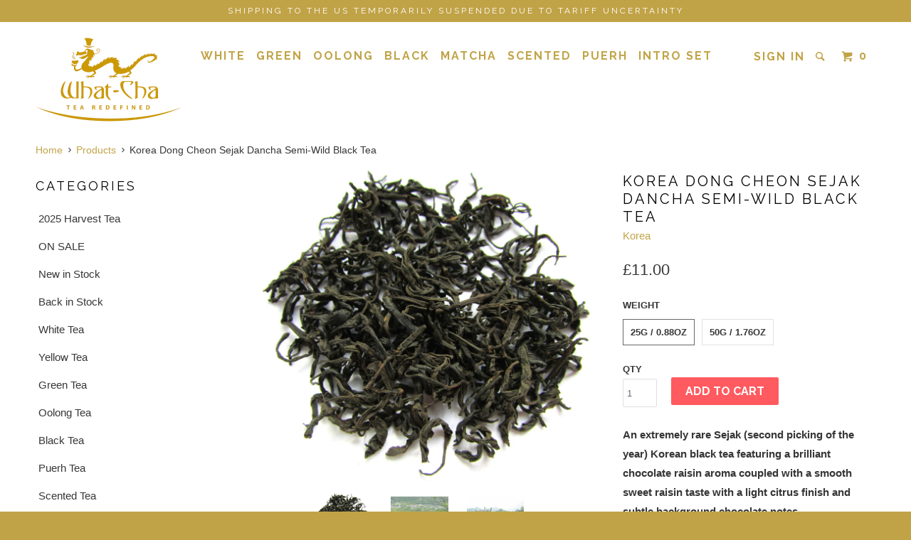

--- FILE ---
content_type: text/html; charset=utf-8
request_url: https://what-cha.com/products/korea-dong-cheon-sejak-dancha-semi-wild-black-tea
body_size: 22770
content:
<!DOCTYPE html>
<!--[if lt IE 7 ]><html class="ie ie6" lang="en"> <![endif]-->
<!--[if IE 7 ]><html class="ie ie7" lang="en"> <![endif]-->
<!--[if IE 8 ]><html class="ie ie8" lang="en"> <![endif]-->
<!--[if IE 9 ]><html class="ie ie9" lang="en"> <![endif]-->
<!--[if (gte IE 10)|!(IE)]><!--><html lang="en"> <!--<![endif]-->
  <head>
   
    <meta charset="utf-8">
    <meta http-equiv="cleartype" content="on">
    <meta name="robots" content="index,follow">

    
    <title>Korea Dong Cheon Sejak Dancha Semi-Wild Black Tea - What-Cha</title>

    
      <meta name="description" content="An extremely rare Sejak (second picking of the year) Korean black tea featuring a brilliant chocolate raisin aroma coupled with a smooth sweet raisin taste with a light citrus finish and subtle background chocolate notes. A very unusual tea which is worth experimenting with both high and low water temperatures to find " />
    

    <!-- Custom Fonts -->
    
      <link href="//fonts.googleapis.com/css?family=.|Raleway:light,normal,bold|Raleway:light,normal,bold|Raleway:light,normal,bold|Raleway:light,normal,bold|" rel="stylesheet" type="text/css" />
    

    

<meta name="author" content="What-Cha">
<meta property="og:url" content="https://what-cha.com/products/korea-dong-cheon-sejak-dancha-semi-wild-black-tea">
<meta property="og:site_name" content="What-Cha">


  <meta property="og:type" content="product">
  <meta property="og:title" content="Korea Dong Cheon Sejak Dancha Semi-Wild Black Tea">
  
    <meta property="og:image" content="http://what-cha.com/cdn/shop/products/1_2eb55f9c-bae6-4301-9181-a654d7c6b57a_grande.JPG?v=1476122630">
    <meta property="og:image:secure_url" content="https://what-cha.com/cdn/shop/products/1_2eb55f9c-bae6-4301-9181-a654d7c6b57a_grande.JPG?v=1476122630">
  
    <meta property="og:image" content="http://what-cha.com/cdn/shop/products/area_scene_grande.jpg?v=1476122692">
    <meta property="og:image:secure_url" content="https://what-cha.com/cdn/shop/products/area_scene_grande.jpg?v=1476122692">
  
    <meta property="og:image" content="http://what-cha.com/cdn/shop/products/scene_from_summer_house_grande.jpg?v=1476122696">
    <meta property="og:image:secure_url" content="https://what-cha.com/cdn/shop/products/scene_from_summer_house_grande.jpg?v=1476122696">
  
  <meta property="og:price:amount" content="11.00">
  <meta property="og:price:currency" content="GBP">
  
    
  
    
  
    
    


  <meta property="og:description" content="An extremely rare Sejak (second picking of the year) Korean black tea featuring a brilliant chocolate raisin aroma coupled with a smooth sweet raisin taste with a light citrus finish and subtle background chocolate notes. A very unusual tea which is worth experimenting with both high and low water temperatures to find ">




  <meta name="twitter:site" content="@What_Cha_Tea">

<meta name="twitter:card" content="summary">

  <meta name="twitter:title" content="Korea Dong Cheon Sejak Dancha Semi-Wild Black Tea">
  <meta name="twitter:description" content="An extremely rare Sejak (second picking of the year) Korean black tea featuring a brilliant chocolate raisin aroma coupled with a smooth sweet raisin taste with a light citrus finish and subtle background chocolate notes. A very unusual tea which is worth experimenting with both high and low water temperatures to find what works best to one&#39;s own individual tastes. Sourced direct from Dong Cheon, a co-operative of 88 small farmers with the goal of maintaining Korea&#39;s rich history of tea. Tasting Notes: - Brilliant chocolate raisin aroma- Smooth sweet raisin taste with a light lingering citrus finish- Background chocolate notes Harvest: Sejak (Spring), late April 2025 Origin: Dong Cheon a co-operative of small farmers, Hwagae Valley, Jirisan, Hadong, KoreaOrganic: Certified organicCultivar: Hadong (Descendants of the first tea brought in to Korea roughly 1,200 years ago) Sourced: Direct from Il-nam Ha">
  <meta name="twitter:image" content="https://what-cha.com/cdn/shop/products/1_2eb55f9c-bae6-4301-9181-a654d7c6b57a_medium.JPG?v=1476122630">
  <meta name="twitter:image:width" content="240">
  <meta name="twitter:image:height" content="240">


    
    

    <!-- Mobile Specific Metas -->
    <meta name="HandheldFriendly" content="True">
    <meta name="MobileOptimized" content="320">
    <meta name="viewport" content="width=device-width,initial-scale=1">
    <meta name="theme-color" content="#ffffff">

    <!-- Stylesheets for Parallax 2.4 -->
    <link href="//what-cha.com/cdn/shop/t/6/assets/styles.scss.css?v=176290520928925507341765322045" rel="stylesheet" type="text/css" media="all" />
    <link rel="shortcut icon" type="image/x-icon" href="//what-cha.com/cdn/shop/t/6/assets/favicon.png?v=45678608820550023291472403297">
    <link rel="canonical" href="https://what-cha.com/products/korea-dong-cheon-sejak-dancha-semi-wild-black-tea" />

    

    <script src="//what-cha.com/cdn/shop/t/6/assets/app.js?v=107819635263658692451609238782" type="text/javascript"></script>
    <script src="//what-cha.com/cdn/shop/t/6/assets/cloudzoom.js?v=143460180462419703841472397800" type="text/javascript"></script>

    <!--[if lte IE 8]>
      <link href="//what-cha.com/cdn/shop/t/6/assets/ie.css?v=175465007136656118751472397806" rel="stylesheet" type="text/css" media="all" />
      <script src="//what-cha.com/cdn/shop/t/6/assets/skrollr.ie.js?v=116292453382836155221472397803" type="text/javascript"></script>
    <![endif]-->

    <script>window.performance && window.performance.mark && window.performance.mark('shopify.content_for_header.start');</script><meta id="shopify-digital-wallet" name="shopify-digital-wallet" content="/14431076/digital_wallets/dialog">
<meta name="shopify-checkout-api-token" content="f1e11a4d15da926b7b3568d2a6afc4e0">
<meta id="in-context-paypal-metadata" data-shop-id="14431076" data-venmo-supported="false" data-environment="production" data-locale="en_US" data-paypal-v4="true" data-currency="GBP">
<link rel="alternate" type="application/json+oembed" href="https://what-cha.com/products/korea-dong-cheon-sejak-dancha-semi-wild-black-tea.oembed">
<script async="async" src="/checkouts/internal/preloads.js?locale=en-GB"></script>
<link rel="preconnect" href="https://shop.app" crossorigin="anonymous">
<script async="async" src="https://shop.app/checkouts/internal/preloads.js?locale=en-GB&shop_id=14431076" crossorigin="anonymous"></script>
<script id="apple-pay-shop-capabilities" type="application/json">{"shopId":14431076,"countryCode":"GB","currencyCode":"GBP","merchantCapabilities":["supports3DS"],"merchantId":"gid:\/\/shopify\/Shop\/14431076","merchantName":"What-Cha","requiredBillingContactFields":["postalAddress","email","phone"],"requiredShippingContactFields":["postalAddress","email","phone"],"shippingType":"shipping","supportedNetworks":["visa","maestro","masterCard","amex","discover","elo"],"total":{"type":"pending","label":"What-Cha","amount":"1.00"},"shopifyPaymentsEnabled":true,"supportsSubscriptions":true}</script>
<script id="shopify-features" type="application/json">{"accessToken":"f1e11a4d15da926b7b3568d2a6afc4e0","betas":["rich-media-storefront-analytics"],"domain":"what-cha.com","predictiveSearch":true,"shopId":14431076,"locale":"en"}</script>
<script>var Shopify = Shopify || {};
Shopify.shop = "what-cha.myshopify.com";
Shopify.locale = "en";
Shopify.currency = {"active":"GBP","rate":"1.0"};
Shopify.country = "GB";
Shopify.theme = {"name":"Parallax","id":156548935,"schema_name":null,"schema_version":null,"theme_store_id":688,"role":"main"};
Shopify.theme.handle = "null";
Shopify.theme.style = {"id":null,"handle":null};
Shopify.cdnHost = "what-cha.com/cdn";
Shopify.routes = Shopify.routes || {};
Shopify.routes.root = "/";</script>
<script type="module">!function(o){(o.Shopify=o.Shopify||{}).modules=!0}(window);</script>
<script>!function(o){function n(){var o=[];function n(){o.push(Array.prototype.slice.apply(arguments))}return n.q=o,n}var t=o.Shopify=o.Shopify||{};t.loadFeatures=n(),t.autoloadFeatures=n()}(window);</script>
<script>
  window.ShopifyPay = window.ShopifyPay || {};
  window.ShopifyPay.apiHost = "shop.app\/pay";
  window.ShopifyPay.redirectState = null;
</script>
<script id="shop-js-analytics" type="application/json">{"pageType":"product"}</script>
<script defer="defer" async type="module" src="//what-cha.com/cdn/shopifycloud/shop-js/modules/v2/client.init-shop-cart-sync_DtuiiIyl.en.esm.js"></script>
<script defer="defer" async type="module" src="//what-cha.com/cdn/shopifycloud/shop-js/modules/v2/chunk.common_CUHEfi5Q.esm.js"></script>
<script type="module">
  await import("//what-cha.com/cdn/shopifycloud/shop-js/modules/v2/client.init-shop-cart-sync_DtuiiIyl.en.esm.js");
await import("//what-cha.com/cdn/shopifycloud/shop-js/modules/v2/chunk.common_CUHEfi5Q.esm.js");

  window.Shopify.SignInWithShop?.initShopCartSync?.({"fedCMEnabled":true,"windoidEnabled":true});

</script>
<script>
  window.Shopify = window.Shopify || {};
  if (!window.Shopify.featureAssets) window.Shopify.featureAssets = {};
  window.Shopify.featureAssets['shop-js'] = {"shop-cart-sync":["modules/v2/client.shop-cart-sync_DFoTY42P.en.esm.js","modules/v2/chunk.common_CUHEfi5Q.esm.js"],"init-fed-cm":["modules/v2/client.init-fed-cm_D2UNy1i2.en.esm.js","modules/v2/chunk.common_CUHEfi5Q.esm.js"],"init-shop-email-lookup-coordinator":["modules/v2/client.init-shop-email-lookup-coordinator_BQEe2rDt.en.esm.js","modules/v2/chunk.common_CUHEfi5Q.esm.js"],"shop-cash-offers":["modules/v2/client.shop-cash-offers_3CTtReFF.en.esm.js","modules/v2/chunk.common_CUHEfi5Q.esm.js","modules/v2/chunk.modal_BewljZkx.esm.js"],"shop-button":["modules/v2/client.shop-button_C6oxCjDL.en.esm.js","modules/v2/chunk.common_CUHEfi5Q.esm.js"],"init-windoid":["modules/v2/client.init-windoid_5pix8xhK.en.esm.js","modules/v2/chunk.common_CUHEfi5Q.esm.js"],"avatar":["modules/v2/client.avatar_BTnouDA3.en.esm.js"],"init-shop-cart-sync":["modules/v2/client.init-shop-cart-sync_DtuiiIyl.en.esm.js","modules/v2/chunk.common_CUHEfi5Q.esm.js"],"shop-toast-manager":["modules/v2/client.shop-toast-manager_BYv_8cH1.en.esm.js","modules/v2/chunk.common_CUHEfi5Q.esm.js"],"pay-button":["modules/v2/client.pay-button_FnF9EIkY.en.esm.js","modules/v2/chunk.common_CUHEfi5Q.esm.js"],"shop-login-button":["modules/v2/client.shop-login-button_CH1KUpOf.en.esm.js","modules/v2/chunk.common_CUHEfi5Q.esm.js","modules/v2/chunk.modal_BewljZkx.esm.js"],"init-customer-accounts-sign-up":["modules/v2/client.init-customer-accounts-sign-up_aj7QGgYS.en.esm.js","modules/v2/client.shop-login-button_CH1KUpOf.en.esm.js","modules/v2/chunk.common_CUHEfi5Q.esm.js","modules/v2/chunk.modal_BewljZkx.esm.js"],"init-shop-for-new-customer-accounts":["modules/v2/client.init-shop-for-new-customer-accounts_NbnYRf_7.en.esm.js","modules/v2/client.shop-login-button_CH1KUpOf.en.esm.js","modules/v2/chunk.common_CUHEfi5Q.esm.js","modules/v2/chunk.modal_BewljZkx.esm.js"],"init-customer-accounts":["modules/v2/client.init-customer-accounts_ppedhqCH.en.esm.js","modules/v2/client.shop-login-button_CH1KUpOf.en.esm.js","modules/v2/chunk.common_CUHEfi5Q.esm.js","modules/v2/chunk.modal_BewljZkx.esm.js"],"shop-follow-button":["modules/v2/client.shop-follow-button_CMIBBa6u.en.esm.js","modules/v2/chunk.common_CUHEfi5Q.esm.js","modules/v2/chunk.modal_BewljZkx.esm.js"],"lead-capture":["modules/v2/client.lead-capture_But0hIyf.en.esm.js","modules/v2/chunk.common_CUHEfi5Q.esm.js","modules/v2/chunk.modal_BewljZkx.esm.js"],"checkout-modal":["modules/v2/client.checkout-modal_BBxc70dQ.en.esm.js","modules/v2/chunk.common_CUHEfi5Q.esm.js","modules/v2/chunk.modal_BewljZkx.esm.js"],"shop-login":["modules/v2/client.shop-login_hM3Q17Kl.en.esm.js","modules/v2/chunk.common_CUHEfi5Q.esm.js","modules/v2/chunk.modal_BewljZkx.esm.js"],"payment-terms":["modules/v2/client.payment-terms_CAtGlQYS.en.esm.js","modules/v2/chunk.common_CUHEfi5Q.esm.js","modules/v2/chunk.modal_BewljZkx.esm.js"]};
</script>
<script>(function() {
  var isLoaded = false;
  function asyncLoad() {
    if (isLoaded) return;
    isLoaded = true;
    var urls = ["https:\/\/cdn.hextom.com\/js\/freeshippingbar.js?shop=what-cha.myshopify.com"];
    for (var i = 0; i < urls.length; i++) {
      var s = document.createElement('script');
      s.type = 'text/javascript';
      s.async = true;
      s.src = urls[i];
      var x = document.getElementsByTagName('script')[0];
      x.parentNode.insertBefore(s, x);
    }
  };
  if(window.attachEvent) {
    window.attachEvent('onload', asyncLoad);
  } else {
    window.addEventListener('load', asyncLoad, false);
  }
})();</script>
<script id="__st">var __st={"a":14431076,"offset":0,"reqid":"a757c014-6c44-4143-9200-d324a8334692-1766163374","pageurl":"what-cha.com\/products\/korea-dong-cheon-sejak-dancha-semi-wild-black-tea","u":"bc8e44b5214b","p":"product","rtyp":"product","rid":9251645002};</script>
<script>window.ShopifyPaypalV4VisibilityTracking = true;</script>
<script id="captcha-bootstrap">!function(){'use strict';const t='contact',e='account',n='new_comment',o=[[t,t],['blogs',n],['comments',n],[t,'customer']],c=[[e,'customer_login'],[e,'guest_login'],[e,'recover_customer_password'],[e,'create_customer']],r=t=>t.map((([t,e])=>`form[action*='/${t}']:not([data-nocaptcha='true']) input[name='form_type'][value='${e}']`)).join(','),a=t=>()=>t?[...document.querySelectorAll(t)].map((t=>t.form)):[];function s(){const t=[...o],e=r(t);return a(e)}const i='password',u='form_key',d=['recaptcha-v3-token','g-recaptcha-response','h-captcha-response',i],f=()=>{try{return window.sessionStorage}catch{return}},m='__shopify_v',_=t=>t.elements[u];function p(t,e,n=!1){try{const o=window.sessionStorage,c=JSON.parse(o.getItem(e)),{data:r}=function(t){const{data:e,action:n}=t;return t[m]||n?{data:e,action:n}:{data:t,action:n}}(c);for(const[e,n]of Object.entries(r))t.elements[e]&&(t.elements[e].value=n);n&&o.removeItem(e)}catch(o){console.error('form repopulation failed',{error:o})}}const l='form_type',E='cptcha';function T(t){t.dataset[E]=!0}const w=window,h=w.document,L='Shopify',v='ce_forms',y='captcha';let A=!1;((t,e)=>{const n=(g='f06e6c50-85a8-45c8-87d0-21a2b65856fe',I='https://cdn.shopify.com/shopifycloud/storefront-forms-hcaptcha/ce_storefront_forms_captcha_hcaptcha.v1.5.2.iife.js',D={infoText:'Protected by hCaptcha',privacyText:'Privacy',termsText:'Terms'},(t,e,n)=>{const o=w[L][v],c=o.bindForm;if(c)return c(t,g,e,D).then(n);var r;o.q.push([[t,g,e,D],n]),r=I,A||(h.body.append(Object.assign(h.createElement('script'),{id:'captcha-provider',async:!0,src:r})),A=!0)});var g,I,D;w[L]=w[L]||{},w[L][v]=w[L][v]||{},w[L][v].q=[],w[L][y]=w[L][y]||{},w[L][y].protect=function(t,e){n(t,void 0,e),T(t)},Object.freeze(w[L][y]),function(t,e,n,w,h,L){const[v,y,A,g]=function(t,e,n){const i=e?o:[],u=t?c:[],d=[...i,...u],f=r(d),m=r(i),_=r(d.filter((([t,e])=>n.includes(e))));return[a(f),a(m),a(_),s()]}(w,h,L),I=t=>{const e=t.target;return e instanceof HTMLFormElement?e:e&&e.form},D=t=>v().includes(t);t.addEventListener('submit',(t=>{const e=I(t);if(!e)return;const n=D(e)&&!e.dataset.hcaptchaBound&&!e.dataset.recaptchaBound,o=_(e),c=g().includes(e)&&(!o||!o.value);(n||c)&&t.preventDefault(),c&&!n&&(function(t){try{if(!f())return;!function(t){const e=f();if(!e)return;const n=_(t);if(!n)return;const o=n.value;o&&e.removeItem(o)}(t);const e=Array.from(Array(32),(()=>Math.random().toString(36)[2])).join('');!function(t,e){_(t)||t.append(Object.assign(document.createElement('input'),{type:'hidden',name:u})),t.elements[u].value=e}(t,e),function(t,e){const n=f();if(!n)return;const o=[...t.querySelectorAll(`input[type='${i}']`)].map((({name:t})=>t)),c=[...d,...o],r={};for(const[a,s]of new FormData(t).entries())c.includes(a)||(r[a]=s);n.setItem(e,JSON.stringify({[m]:1,action:t.action,data:r}))}(t,e)}catch(e){console.error('failed to persist form',e)}}(e),e.submit())}));const S=(t,e)=>{t&&!t.dataset[E]&&(n(t,e.some((e=>e===t))),T(t))};for(const o of['focusin','change'])t.addEventListener(o,(t=>{const e=I(t);D(e)&&S(e,y())}));const B=e.get('form_key'),M=e.get(l),P=B&&M;t.addEventListener('DOMContentLoaded',(()=>{const t=y();if(P)for(const e of t)e.elements[l].value===M&&p(e,B);[...new Set([...A(),...v().filter((t=>'true'===t.dataset.shopifyCaptcha))])].forEach((e=>S(e,t)))}))}(h,new URLSearchParams(w.location.search),n,t,e,['guest_login'])})(!0,!0)}();</script>
<script integrity="sha256-4kQ18oKyAcykRKYeNunJcIwy7WH5gtpwJnB7kiuLZ1E=" data-source-attribution="shopify.loadfeatures" defer="defer" src="//what-cha.com/cdn/shopifycloud/storefront/assets/storefront/load_feature-a0a9edcb.js" crossorigin="anonymous"></script>
<script crossorigin="anonymous" defer="defer" src="//what-cha.com/cdn/shopifycloud/storefront/assets/shopify_pay/storefront-65b4c6d7.js?v=20250812"></script>
<script data-source-attribution="shopify.dynamic_checkout.dynamic.init">var Shopify=Shopify||{};Shopify.PaymentButton=Shopify.PaymentButton||{isStorefrontPortableWallets:!0,init:function(){window.Shopify.PaymentButton.init=function(){};var t=document.createElement("script");t.src="https://what-cha.com/cdn/shopifycloud/portable-wallets/latest/portable-wallets.en.js",t.type="module",document.head.appendChild(t)}};
</script>
<script data-source-attribution="shopify.dynamic_checkout.buyer_consent">
  function portableWalletsHideBuyerConsent(e){var t=document.getElementById("shopify-buyer-consent"),n=document.getElementById("shopify-subscription-policy-button");t&&n&&(t.classList.add("hidden"),t.setAttribute("aria-hidden","true"),n.removeEventListener("click",e))}function portableWalletsShowBuyerConsent(e){var t=document.getElementById("shopify-buyer-consent"),n=document.getElementById("shopify-subscription-policy-button");t&&n&&(t.classList.remove("hidden"),t.removeAttribute("aria-hidden"),n.addEventListener("click",e))}window.Shopify?.PaymentButton&&(window.Shopify.PaymentButton.hideBuyerConsent=portableWalletsHideBuyerConsent,window.Shopify.PaymentButton.showBuyerConsent=portableWalletsShowBuyerConsent);
</script>
<script data-source-attribution="shopify.dynamic_checkout.cart.bootstrap">document.addEventListener("DOMContentLoaded",(function(){function t(){return document.querySelector("shopify-accelerated-checkout-cart, shopify-accelerated-checkout")}if(t())Shopify.PaymentButton.init();else{new MutationObserver((function(e,n){t()&&(Shopify.PaymentButton.init(),n.disconnect())})).observe(document.body,{childList:!0,subtree:!0})}}));
</script>
<script id='scb4127' type='text/javascript' async='' src='https://what-cha.com/cdn/shopifycloud/privacy-banner/storefront-banner.js'></script><link id="shopify-accelerated-checkout-styles" rel="stylesheet" media="screen" href="https://what-cha.com/cdn/shopifycloud/portable-wallets/latest/accelerated-checkout-backwards-compat.css" crossorigin="anonymous">
<style id="shopify-accelerated-checkout-cart">
        #shopify-buyer-consent {
  margin-top: 1em;
  display: inline-block;
  width: 100%;
}

#shopify-buyer-consent.hidden {
  display: none;
}

#shopify-subscription-policy-button {
  background: none;
  border: none;
  padding: 0;
  text-decoration: underline;
  font-size: inherit;
  cursor: pointer;
}

#shopify-subscription-policy-button::before {
  box-shadow: none;
}

      </style>

<script>window.performance && window.performance.mark && window.performance.mark('shopify.content_for_header.end');</script>
  <script>window.mlvedaShopCurrency = "GBP";
window.shopCurrency = "GBP";
window.supported_currencies = "USD CAD AUD GBP EUR JPY";
</script>
    <script type="text/javascript">
(function e(){var e=document.createElement("script");e.type="text/javascript",e.async=true,e.src="//staticw2.yotpo.com/jIhChp3VYOWCwSZc7AjTFn1Cqn5lYow8W1Ll6tJx/widget.js";var t=document.getElementsByTagName("script")[0];t.parentNode.insertBefore(e,t)})();
</script>

  

<!-- BEGIN app block: shopify://apps/yotpo-product-reviews/blocks/settings/eb7dfd7d-db44-4334-bc49-c893b51b36cf -->


<script type="text/javascript">
  (function e(){var e=document.createElement("script");
  e.type="text/javascript",e.async=true,
  e.src="//staticw2.yotpo.com//widget.js?lang=en";
  var t=document.getElementsByTagName("script")[0];
  t.parentNode.insertBefore(e,t)})();
</script>



  
<!-- END app block --><script src="https://cdn.shopify.com/extensions/019b2883-7285-7918-a122-7a81c372e7d8/free-shipping-bar-113/assets/freeshippingbar.js" type="text/javascript" defer="defer"></script>
<link href="https://monorail-edge.shopifysvc.com" rel="dns-prefetch">
<script>(function(){if ("sendBeacon" in navigator && "performance" in window) {try {var session_token_from_headers = performance.getEntriesByType('navigation')[0].serverTiming.find(x => x.name == '_s').description;} catch {var session_token_from_headers = undefined;}var session_cookie_matches = document.cookie.match(/_shopify_s=([^;]*)/);var session_token_from_cookie = session_cookie_matches && session_cookie_matches.length === 2 ? session_cookie_matches[1] : "";var session_token = session_token_from_headers || session_token_from_cookie || "";function handle_abandonment_event(e) {var entries = performance.getEntries().filter(function(entry) {return /monorail-edge.shopifysvc.com/.test(entry.name);});if (!window.abandonment_tracked && entries.length === 0) {window.abandonment_tracked = true;var currentMs = Date.now();var navigation_start = performance.timing.navigationStart;var payload = {shop_id: 14431076,url: window.location.href,navigation_start,duration: currentMs - navigation_start,session_token,page_type: "product"};window.navigator.sendBeacon("https://monorail-edge.shopifysvc.com/v1/produce", JSON.stringify({schema_id: "online_store_buyer_site_abandonment/1.1",payload: payload,metadata: {event_created_at_ms: currentMs,event_sent_at_ms: currentMs}}));}}window.addEventListener('pagehide', handle_abandonment_event);}}());</script>
<script id="web-pixels-manager-setup">(function e(e,d,r,n,o){if(void 0===o&&(o={}),!Boolean(null===(a=null===(i=window.Shopify)||void 0===i?void 0:i.analytics)||void 0===a?void 0:a.replayQueue)){var i,a;window.Shopify=window.Shopify||{};var t=window.Shopify;t.analytics=t.analytics||{};var s=t.analytics;s.replayQueue=[],s.publish=function(e,d,r){return s.replayQueue.push([e,d,r]),!0};try{self.performance.mark("wpm:start")}catch(e){}var l=function(){var e={modern:/Edge?\/(1{2}[4-9]|1[2-9]\d|[2-9]\d{2}|\d{4,})\.\d+(\.\d+|)|Firefox\/(1{2}[4-9]|1[2-9]\d|[2-9]\d{2}|\d{4,})\.\d+(\.\d+|)|Chrom(ium|e)\/(9{2}|\d{3,})\.\d+(\.\d+|)|(Maci|X1{2}).+ Version\/(15\.\d+|(1[6-9]|[2-9]\d|\d{3,})\.\d+)([,.]\d+|)( \(\w+\)|)( Mobile\/\w+|) Safari\/|Chrome.+OPR\/(9{2}|\d{3,})\.\d+\.\d+|(CPU[ +]OS|iPhone[ +]OS|CPU[ +]iPhone|CPU IPhone OS|CPU iPad OS)[ +]+(15[._]\d+|(1[6-9]|[2-9]\d|\d{3,})[._]\d+)([._]\d+|)|Android:?[ /-](13[3-9]|1[4-9]\d|[2-9]\d{2}|\d{4,})(\.\d+|)(\.\d+|)|Android.+Firefox\/(13[5-9]|1[4-9]\d|[2-9]\d{2}|\d{4,})\.\d+(\.\d+|)|Android.+Chrom(ium|e)\/(13[3-9]|1[4-9]\d|[2-9]\d{2}|\d{4,})\.\d+(\.\d+|)|SamsungBrowser\/([2-9]\d|\d{3,})\.\d+/,legacy:/Edge?\/(1[6-9]|[2-9]\d|\d{3,})\.\d+(\.\d+|)|Firefox\/(5[4-9]|[6-9]\d|\d{3,})\.\d+(\.\d+|)|Chrom(ium|e)\/(5[1-9]|[6-9]\d|\d{3,})\.\d+(\.\d+|)([\d.]+$|.*Safari\/(?![\d.]+ Edge\/[\d.]+$))|(Maci|X1{2}).+ Version\/(10\.\d+|(1[1-9]|[2-9]\d|\d{3,})\.\d+)([,.]\d+|)( \(\w+\)|)( Mobile\/\w+|) Safari\/|Chrome.+OPR\/(3[89]|[4-9]\d|\d{3,})\.\d+\.\d+|(CPU[ +]OS|iPhone[ +]OS|CPU[ +]iPhone|CPU IPhone OS|CPU iPad OS)[ +]+(10[._]\d+|(1[1-9]|[2-9]\d|\d{3,})[._]\d+)([._]\d+|)|Android:?[ /-](13[3-9]|1[4-9]\d|[2-9]\d{2}|\d{4,})(\.\d+|)(\.\d+|)|Mobile Safari.+OPR\/([89]\d|\d{3,})\.\d+\.\d+|Android.+Firefox\/(13[5-9]|1[4-9]\d|[2-9]\d{2}|\d{4,})\.\d+(\.\d+|)|Android.+Chrom(ium|e)\/(13[3-9]|1[4-9]\d|[2-9]\d{2}|\d{4,})\.\d+(\.\d+|)|Android.+(UC? ?Browser|UCWEB|U3)[ /]?(15\.([5-9]|\d{2,})|(1[6-9]|[2-9]\d|\d{3,})\.\d+)\.\d+|SamsungBrowser\/(5\.\d+|([6-9]|\d{2,})\.\d+)|Android.+MQ{2}Browser\/(14(\.(9|\d{2,})|)|(1[5-9]|[2-9]\d|\d{3,})(\.\d+|))(\.\d+|)|K[Aa][Ii]OS\/(3\.\d+|([4-9]|\d{2,})\.\d+)(\.\d+|)/},d=e.modern,r=e.legacy,n=navigator.userAgent;return n.match(d)?"modern":n.match(r)?"legacy":"unknown"}(),u="modern"===l?"modern":"legacy",c=(null!=n?n:{modern:"",legacy:""})[u],f=function(e){return[e.baseUrl,"/wpm","/b",e.hashVersion,"modern"===e.buildTarget?"m":"l",".js"].join("")}({baseUrl:d,hashVersion:r,buildTarget:u}),m=function(e){var d=e.version,r=e.bundleTarget,n=e.surface,o=e.pageUrl,i=e.monorailEndpoint;return{emit:function(e){var a=e.status,t=e.errorMsg,s=(new Date).getTime(),l=JSON.stringify({metadata:{event_sent_at_ms:s},events:[{schema_id:"web_pixels_manager_load/3.1",payload:{version:d,bundle_target:r,page_url:o,status:a,surface:n,error_msg:t},metadata:{event_created_at_ms:s}}]});if(!i)return console&&console.warn&&console.warn("[Web Pixels Manager] No Monorail endpoint provided, skipping logging."),!1;try{return self.navigator.sendBeacon.bind(self.navigator)(i,l)}catch(e){}var u=new XMLHttpRequest;try{return u.open("POST",i,!0),u.setRequestHeader("Content-Type","text/plain"),u.send(l),!0}catch(e){return console&&console.warn&&console.warn("[Web Pixels Manager] Got an unhandled error while logging to Monorail."),!1}}}}({version:r,bundleTarget:l,surface:e.surface,pageUrl:self.location.href,monorailEndpoint:e.monorailEndpoint});try{o.browserTarget=l,function(e){var d=e.src,r=e.async,n=void 0===r||r,o=e.onload,i=e.onerror,a=e.sri,t=e.scriptDataAttributes,s=void 0===t?{}:t,l=document.createElement("script"),u=document.querySelector("head"),c=document.querySelector("body");if(l.async=n,l.src=d,a&&(l.integrity=a,l.crossOrigin="anonymous"),s)for(var f in s)if(Object.prototype.hasOwnProperty.call(s,f))try{l.dataset[f]=s[f]}catch(e){}if(o&&l.addEventListener("load",o),i&&l.addEventListener("error",i),u)u.appendChild(l);else{if(!c)throw new Error("Did not find a head or body element to append the script");c.appendChild(l)}}({src:f,async:!0,onload:function(){if(!function(){var e,d;return Boolean(null===(d=null===(e=window.Shopify)||void 0===e?void 0:e.analytics)||void 0===d?void 0:d.initialized)}()){var d=window.webPixelsManager.init(e)||void 0;if(d){var r=window.Shopify.analytics;r.replayQueue.forEach((function(e){var r=e[0],n=e[1],o=e[2];d.publishCustomEvent(r,n,o)})),r.replayQueue=[],r.publish=d.publishCustomEvent,r.visitor=d.visitor,r.initialized=!0}}},onerror:function(){return m.emit({status:"failed",errorMsg:"".concat(f," has failed to load")})},sri:function(e){var d=/^sha384-[A-Za-z0-9+/=]+$/;return"string"==typeof e&&d.test(e)}(c)?c:"",scriptDataAttributes:o}),m.emit({status:"loading"})}catch(e){m.emit({status:"failed",errorMsg:(null==e?void 0:e.message)||"Unknown error"})}}})({shopId: 14431076,storefrontBaseUrl: "https://what-cha.com",extensionsBaseUrl: "https://extensions.shopifycdn.com/cdn/shopifycloud/web-pixels-manager",monorailEndpoint: "https://monorail-edge.shopifysvc.com/unstable/produce_batch",surface: "storefront-renderer",enabledBetaFlags: ["2dca8a86"],webPixelsConfigList: [{"id":"1259634916","configuration":"{\"yotpoStoreId\":\"jIhChp3VYOWCwSZc7AjTFn1Cqn5lYow8W1Ll6tJx\"}","eventPayloadVersion":"v1","runtimeContext":"STRICT","scriptVersion":"8bb37a256888599d9a3d57f0551d3859","type":"APP","apiClientId":70132,"privacyPurposes":["ANALYTICS","MARKETING","SALE_OF_DATA"],"dataSharingAdjustments":{"protectedCustomerApprovalScopes":["read_customer_address","read_customer_email","read_customer_name","read_customer_personal_data","read_customer_phone"]}},{"id":"shopify-app-pixel","configuration":"{}","eventPayloadVersion":"v1","runtimeContext":"STRICT","scriptVersion":"0450","apiClientId":"shopify-pixel","type":"APP","privacyPurposes":["ANALYTICS","MARKETING"]},{"id":"shopify-custom-pixel","eventPayloadVersion":"v1","runtimeContext":"LAX","scriptVersion":"0450","apiClientId":"shopify-pixel","type":"CUSTOM","privacyPurposes":["ANALYTICS","MARKETING"]}],isMerchantRequest: false,initData: {"shop":{"name":"What-Cha","paymentSettings":{"currencyCode":"GBP"},"myshopifyDomain":"what-cha.myshopify.com","countryCode":"GB","storefrontUrl":"https:\/\/what-cha.com"},"customer":null,"cart":null,"checkout":null,"productVariants":[{"price":{"amount":11.0,"currencyCode":"GBP"},"product":{"title":"Korea Dong Cheon Sejak Dancha Semi-Wild Black Tea","vendor":"Korea","id":"9251645002","untranslatedTitle":"Korea Dong Cheon Sejak Dancha Semi-Wild Black Tea","url":"\/products\/korea-dong-cheon-sejak-dancha-semi-wild-black-tea","type":"Black Tea"},"id":"32021373578","image":{"src":"\/\/what-cha.com\/cdn\/shop\/products\/1_2eb55f9c-bae6-4301-9181-a654d7c6b57a.JPG?v=1476122630"},"sku":"","title":"25g \/ 0.88oz","untranslatedTitle":"25g \/ 0.88oz"},{"price":{"amount":19.0,"currencyCode":"GBP"},"product":{"title":"Korea Dong Cheon Sejak Dancha Semi-Wild Black Tea","vendor":"Korea","id":"9251645002","untranslatedTitle":"Korea Dong Cheon Sejak Dancha Semi-Wild Black Tea","url":"\/products\/korea-dong-cheon-sejak-dancha-semi-wild-black-tea","type":"Black Tea"},"id":"32021373642","image":{"src":"\/\/what-cha.com\/cdn\/shop\/products\/1_2eb55f9c-bae6-4301-9181-a654d7c6b57a.JPG?v=1476122630"},"sku":"","title":"50g \/ 1.76oz","untranslatedTitle":"50g \/ 1.76oz"}],"purchasingCompany":null},},"https://what-cha.com/cdn","1e0b1122w61c904dfpc855754am2b403ea2",{"modern":"","legacy":""},{"shopId":"14431076","storefrontBaseUrl":"https:\/\/what-cha.com","extensionBaseUrl":"https:\/\/extensions.shopifycdn.com\/cdn\/shopifycloud\/web-pixels-manager","surface":"storefront-renderer","enabledBetaFlags":"[\"2dca8a86\"]","isMerchantRequest":"false","hashVersion":"1e0b1122w61c904dfpc855754am2b403ea2","publish":"custom","events":"[[\"page_viewed\",{}],[\"product_viewed\",{\"productVariant\":{\"price\":{\"amount\":11.0,\"currencyCode\":\"GBP\"},\"product\":{\"title\":\"Korea Dong Cheon Sejak Dancha Semi-Wild Black Tea\",\"vendor\":\"Korea\",\"id\":\"9251645002\",\"untranslatedTitle\":\"Korea Dong Cheon Sejak Dancha Semi-Wild Black Tea\",\"url\":\"\/products\/korea-dong-cheon-sejak-dancha-semi-wild-black-tea\",\"type\":\"Black Tea\"},\"id\":\"32021373578\",\"image\":{\"src\":\"\/\/what-cha.com\/cdn\/shop\/products\/1_2eb55f9c-bae6-4301-9181-a654d7c6b57a.JPG?v=1476122630\"},\"sku\":\"\",\"title\":\"25g \/ 0.88oz\",\"untranslatedTitle\":\"25g \/ 0.88oz\"}}]]"});</script><script>
  window.ShopifyAnalytics = window.ShopifyAnalytics || {};
  window.ShopifyAnalytics.meta = window.ShopifyAnalytics.meta || {};
  window.ShopifyAnalytics.meta.currency = 'GBP';
  var meta = {"product":{"id":9251645002,"gid":"gid:\/\/shopify\/Product\/9251645002","vendor":"Korea","type":"Black Tea","variants":[{"id":32021373578,"price":1100,"name":"Korea Dong Cheon Sejak Dancha Semi-Wild Black Tea - 25g \/ 0.88oz","public_title":"25g \/ 0.88oz","sku":""},{"id":32021373642,"price":1900,"name":"Korea Dong Cheon Sejak Dancha Semi-Wild Black Tea - 50g \/ 1.76oz","public_title":"50g \/ 1.76oz","sku":""}],"remote":false},"page":{"pageType":"product","resourceType":"product","resourceId":9251645002}};
  for (var attr in meta) {
    window.ShopifyAnalytics.meta[attr] = meta[attr];
  }
</script>
<script class="analytics">
  (function () {
    var customDocumentWrite = function(content) {
      var jquery = null;

      if (window.jQuery) {
        jquery = window.jQuery;
      } else if (window.Checkout && window.Checkout.$) {
        jquery = window.Checkout.$;
      }

      if (jquery) {
        jquery('body').append(content);
      }
    };

    var hasLoggedConversion = function(token) {
      if (token) {
        return document.cookie.indexOf('loggedConversion=' + token) !== -1;
      }
      return false;
    }

    var setCookieIfConversion = function(token) {
      if (token) {
        var twoMonthsFromNow = new Date(Date.now());
        twoMonthsFromNow.setMonth(twoMonthsFromNow.getMonth() + 2);

        document.cookie = 'loggedConversion=' + token + '; expires=' + twoMonthsFromNow;
      }
    }

    var trekkie = window.ShopifyAnalytics.lib = window.trekkie = window.trekkie || [];
    if (trekkie.integrations) {
      return;
    }
    trekkie.methods = [
      'identify',
      'page',
      'ready',
      'track',
      'trackForm',
      'trackLink'
    ];
    trekkie.factory = function(method) {
      return function() {
        var args = Array.prototype.slice.call(arguments);
        args.unshift(method);
        trekkie.push(args);
        return trekkie;
      };
    };
    for (var i = 0; i < trekkie.methods.length; i++) {
      var key = trekkie.methods[i];
      trekkie[key] = trekkie.factory(key);
    }
    trekkie.load = function(config) {
      trekkie.config = config || {};
      trekkie.config.initialDocumentCookie = document.cookie;
      var first = document.getElementsByTagName('script')[0];
      var script = document.createElement('script');
      script.type = 'text/javascript';
      script.onerror = function(e) {
        var scriptFallback = document.createElement('script');
        scriptFallback.type = 'text/javascript';
        scriptFallback.onerror = function(error) {
                var Monorail = {
      produce: function produce(monorailDomain, schemaId, payload) {
        var currentMs = new Date().getTime();
        var event = {
          schema_id: schemaId,
          payload: payload,
          metadata: {
            event_created_at_ms: currentMs,
            event_sent_at_ms: currentMs
          }
        };
        return Monorail.sendRequest("https://" + monorailDomain + "/v1/produce", JSON.stringify(event));
      },
      sendRequest: function sendRequest(endpointUrl, payload) {
        // Try the sendBeacon API
        if (window && window.navigator && typeof window.navigator.sendBeacon === 'function' && typeof window.Blob === 'function' && !Monorail.isIos12()) {
          var blobData = new window.Blob([payload], {
            type: 'text/plain'
          });

          if (window.navigator.sendBeacon(endpointUrl, blobData)) {
            return true;
          } // sendBeacon was not successful

        } // XHR beacon

        var xhr = new XMLHttpRequest();

        try {
          xhr.open('POST', endpointUrl);
          xhr.setRequestHeader('Content-Type', 'text/plain');
          xhr.send(payload);
        } catch (e) {
          console.log(e);
        }

        return false;
      },
      isIos12: function isIos12() {
        return window.navigator.userAgent.lastIndexOf('iPhone; CPU iPhone OS 12_') !== -1 || window.navigator.userAgent.lastIndexOf('iPad; CPU OS 12_') !== -1;
      }
    };
    Monorail.produce('monorail-edge.shopifysvc.com',
      'trekkie_storefront_load_errors/1.1',
      {shop_id: 14431076,
      theme_id: 156548935,
      app_name: "storefront",
      context_url: window.location.href,
      source_url: "//what-cha.com/cdn/s/trekkie.storefront.4b0d51228c8d1703f19d66468963c9de55bf59b0.min.js"});

        };
        scriptFallback.async = true;
        scriptFallback.src = '//what-cha.com/cdn/s/trekkie.storefront.4b0d51228c8d1703f19d66468963c9de55bf59b0.min.js';
        first.parentNode.insertBefore(scriptFallback, first);
      };
      script.async = true;
      script.src = '//what-cha.com/cdn/s/trekkie.storefront.4b0d51228c8d1703f19d66468963c9de55bf59b0.min.js';
      first.parentNode.insertBefore(script, first);
    };
    trekkie.load(
      {"Trekkie":{"appName":"storefront","development":false,"defaultAttributes":{"shopId":14431076,"isMerchantRequest":null,"themeId":156548935,"themeCityHash":"8270071758613543862","contentLanguage":"en","currency":"GBP","eventMetadataId":"3f04a658-1e73-42d5-8ba1-d5221b9564d9"},"isServerSideCookieWritingEnabled":true,"monorailRegion":"shop_domain","enabledBetaFlags":["65f19447"]},"Session Attribution":{},"S2S":{"facebookCapiEnabled":false,"source":"trekkie-storefront-renderer","apiClientId":580111}}
    );

    var loaded = false;
    trekkie.ready(function() {
      if (loaded) return;
      loaded = true;

      window.ShopifyAnalytics.lib = window.trekkie;

      var originalDocumentWrite = document.write;
      document.write = customDocumentWrite;
      try { window.ShopifyAnalytics.merchantGoogleAnalytics.call(this); } catch(error) {};
      document.write = originalDocumentWrite;

      window.ShopifyAnalytics.lib.page(null,{"pageType":"product","resourceType":"product","resourceId":9251645002,"shopifyEmitted":true});

      var match = window.location.pathname.match(/checkouts\/(.+)\/(thank_you|post_purchase)/)
      var token = match? match[1]: undefined;
      if (!hasLoggedConversion(token)) {
        setCookieIfConversion(token);
        window.ShopifyAnalytics.lib.track("Viewed Product",{"currency":"GBP","variantId":32021373578,"productId":9251645002,"productGid":"gid:\/\/shopify\/Product\/9251645002","name":"Korea Dong Cheon Sejak Dancha Semi-Wild Black Tea - 25g \/ 0.88oz","price":"11.00","sku":"","brand":"Korea","variant":"25g \/ 0.88oz","category":"Black Tea","nonInteraction":true,"remote":false},undefined,undefined,{"shopifyEmitted":true});
      window.ShopifyAnalytics.lib.track("monorail:\/\/trekkie_storefront_viewed_product\/1.1",{"currency":"GBP","variantId":32021373578,"productId":9251645002,"productGid":"gid:\/\/shopify\/Product\/9251645002","name":"Korea Dong Cheon Sejak Dancha Semi-Wild Black Tea - 25g \/ 0.88oz","price":"11.00","sku":"","brand":"Korea","variant":"25g \/ 0.88oz","category":"Black Tea","nonInteraction":true,"remote":false,"referer":"https:\/\/what-cha.com\/products\/korea-dong-cheon-sejak-dancha-semi-wild-black-tea"});
      }
    });


        var eventsListenerScript = document.createElement('script');
        eventsListenerScript.async = true;
        eventsListenerScript.src = "//what-cha.com/cdn/shopifycloud/storefront/assets/shop_events_listener-3da45d37.js";
        document.getElementsByTagName('head')[0].appendChild(eventsListenerScript);

})();</script>
<script
  defer
  src="https://what-cha.com/cdn/shopifycloud/perf-kit/shopify-perf-kit-2.1.2.min.js"
  data-application="storefront-renderer"
  data-shop-id="14431076"
  data-render-region="gcp-us-central1"
  data-page-type="product"
  data-theme-instance-id="156548935"
  data-theme-name=""
  data-theme-version=""
  data-monorail-region="shop_domain"
  data-resource-timing-sampling-rate="10"
  data-shs="true"
  data-shs-beacon="true"
  data-shs-export-with-fetch="true"
  data-shs-logs-sample-rate="1"
  data-shs-beacon-endpoint="https://what-cha.com/api/collect"
></script>
</head>
  
  <body class="product ">
    <div id="content_wrapper">
      
        
          <div class="promo_banner">
            Shipping to the US temporarily suspended due to tariff uncertainty
          </div>
        
      
      <div>
        <div id="header" class="mm-fixed-top">
          <a href="#nav" class="icon-menu"><span>Menu</span></a>
          <a href="https://what-cha.com" title="What-Cha" class="mobile_logo logo">
            
              <img src="//what-cha.com/cdn/shop/t/6/assets/logo.png?v=64547658854958724451472403625" alt="What-Cha" data-src="//what-cha.com/cdn/shop/t/6/assets/logo.png?v=64547658854958724451472403625"  />
            
          </a>
          <a href="#cart" class="icon-cart right"><span>0</span></a>
        </div>

        <div class="hidden">
          <div id="nav">
            <ul>
              
                
                  <li ><a href="/collections/white-tea">White</a></li>
                
              
                
                  <li ><a href="/collections/green-tea">Green</a></li>
                
              
                
                  <li ><a href="/collections/oolong-tea">Oolong</a></li>
                
              
                
                  <li ><a href="/collections/black-tea">Black</a></li>
                
              
                
                  <li ><a href="/collections/matcha">Matcha</a></li>
                
              
                
                  <li ><a href="/collections/scented-tea">Scented</a></li>
                
              
                
                  <li ><a href="/collections/puerh-tea">Puerh</a></li>
                
              
                
                  <li ><a href="https://what-cha.com/products/intro-to-tea-collection">Intro Set</a></li>
                
              
              
                
                  <li>
                    <a href="https://what-cha.com/customer_authentication/redirect?locale=en&amp;region_country=GB" id="customer_login_link">Sign in</a>
                  </li>
                
              
            </ul>
          </div>

          <form action="/checkout" method="post" id="cart">
            <ul data-money-format="<span class=money>£{{amount}}</span>" data-shop-currency="GBP" data-shop-name="What-Cha">
              <li class="mm-subtitle"><a class="continue ss-icon" href="#cart">&#x2421;</a></li>

              
                <li class="empty_cart">Your Cart is Empty</li>
              
            </ul>
          </form>
        </div>

        <div class="header is-absolute   header_bar">
          <div class="container">
            <div class="three columns logo">
              <a href="https://what-cha.com" title="What-Cha">
                
                  <img src="//what-cha.com/cdn/shop/t/6/assets/logo.png?v=64547658854958724451472403625"  alt="What-Cha" data-src="//what-cha.com/cdn/shop/t/6/assets/logo.png?v=64547658854958724451472403625"  />
                
              </a>
            </div>

            <div class="thirteen columns nav mobile_hidden">
              <ul class="menu right">
                
                
                  <li>
                    <a href="/account" title="My Account ">Sign in</a>
                  </li>
                
                
                  <li class="search">
                    <a href="/search" title="Search" class="icon-search" id="search-toggle"></a>
                  </li>
                
                <li class="cart">
                  <a href="#cart" class="icon-cart cart-button"><span>0</span></a>
                </li>
              </ul>

              <ul class="menu align_left">
                
                  
                    <li><a href="/collections/white-tea" class="top-link ">White</a></li>
                  
                
                  
                    <li><a href="/collections/green-tea" class="top-link ">Green</a></li>
                  
                
                  
                    <li><a href="/collections/oolong-tea" class="top-link ">Oolong</a></li>
                  
                
                  
                    <li><a href="/collections/black-tea" class="top-link ">Black</a></li>
                  
                
                  
                    <li><a href="/collections/matcha" class="top-link ">Matcha</a></li>
                  
                
                  
                    <li><a href="/collections/scented-tea" class="top-link ">Scented</a></li>
                  
                
                  
                    <li><a href="/collections/puerh-tea" class="top-link ">Puerh</a></li>
                  
                
                  
                    <li><a href="https://what-cha.com/products/intro-to-tea-collection" class="top-link ">Intro Set</a></li>
                  
                
              </ul>
            </div>
          </div>
        </div>


        
          <div class="container main content">
        

        
          <!-- "snippets/mlveda-currencies-switcher.liquid" was not rendered, the associated app was uninstalled -->
<div class="sixteen columns">
  <div class="clearfix breadcrumb">
    <div class="nav_arrows">
      

      
    </div>

    
      <div class="breadcrumb_text" itemscope itemtype="http://schema.org/BreadcrumbList">
        <span itemprop="itemListElement" itemscope itemtype="http://schema.org/ListItem"><a href="https://what-cha.com" title="What-Cha" itemprop="item"><span itemprop="name">Home</span></a></span> 
        &nbsp;<span class="icon-right-arrow"></span>
        <span itemprop="itemListElement" itemscope itemtype="http://schema.org/ListItem">
          
            <a href="/collections/all" title="Products">Products</a>     
          
        </span>
        &nbsp;<span class="icon-right-arrow"></span>
        Korea Dong Cheon Sejak Dancha Semi-Wild Black Tea
      </div>
    
  </div>
</div>


  <div class="sidebar four columns">
  

  
    <h4 class="toggle"><span>+</span>Categories</h4>
    <ul class="blog_list toggle_list">
      
        <li>
          <a  href="/collections/2023-harvest-tea" title="2025 Harvest Tea">2025 Harvest Tea</a>
          
          
        </li>
      
        <li>
          <a  href="/collections/on-sale" title="ON SALE">ON SALE</a>
          
          
        </li>
      
        <li>
          <a  href="/collections/new-tea" title="New in Stock">New in Stock</a>
          
          
        </li>
      
        <li>
          <a  href="/collections/back-in-stock" title="Back in Stock">Back in Stock</a>
          
          
        </li>
      
        <li>
          <a  href="/collections/white-tea" title="White Tea">White Tea</a>
          
          
        </li>
      
        <li>
          <a  href="/collections/yellow-tea" title="Yellow Tea">Yellow Tea</a>
          
          
        </li>
      
        <li>
          <a  href="/collections/green-tea" title="Green Tea">Green Tea</a>
          
          
        </li>
      
        <li>
          <a  href="/collections/oolong-tea" title="Oolong Tea">Oolong Tea</a>
          
          
        </li>
      
        <li>
          <a  href="/collections/black-tea" title="Black Tea">Black Tea</a>
          
          
        </li>
      
        <li>
          <a  href="/collections/puerh-tea" title="Puerh Tea">Puerh Tea</a>
          
          
        </li>
      
        <li>
          <a  href="/collections/scented-tea" title="Scented Tea">Scented Tea</a>
          
          
        </li>
      
        <li>
          <a  href="/collections/matcha" title="Matcha">Matcha</a>
          
          
        </li>
      
        <li>
          <a  href="/products/intro-to-tea-collection" title="Intro to Tea Set">Intro to Tea Set</a>
          
          
        </li>
      
        <li>
          <a  href="/products/mystery-tea" title="Mystery Tea">Mystery Tea</a>
          
          
        </li>
      
        <li>
          <a  href="/collections/out-of-stock" title="Out of Stock">Out of Stock</a>
          
          
        </li>
      
        <li>
          <a  href="/collections/archive" title="Archive">Archive</a>
          
          
        </li>
      
        <li>
          <a  href="https://what-cha.com/products/gift-card" title="Gift Card">Gift Card</a>
          
          
        </li>
      
    </ul>
  

  
  
  
  


  

  

  
    <h4 class="toggle"><span>+</span>Country</h4>
    <ul class="blog_list toggle_list">
      
        <li ><a href="/collections/vendors?q=Australia" title="Australia">Australia</a></li>
      
        <li ><a href="/collections/vendors?q=Burma" title="Burma">Burma</a></li>
      
        <li ><a href="/collections/vendors?q=Ceylon" title="Ceylon">Ceylon</a></li>
      
        <li ><a href="/collections/vendors?q=China" title="China">China</a></li>
      
        <li ><a href="/collections/vendors?q=Colombia" title="Colombia">Colombia</a></li>
      
        <li ><a href="/collections/vendors?q=Georgia" title="Georgia">Georgia</a></li>
      
        <li ><a href="/collections/vendors?q=India" title="India">India</a></li>
      
        <li ><a href="/collections/vendors?q=Japan" title="Japan">Japan</a></li>
      
        <li ><a href="/collections/vendors?q=Jersey" title="Jersey">Jersey</a></li>
      
        <li ><a href="/collections/vendors?q=Kenya" title="Kenya">Kenya</a></li>
      
        <li ><a href="/collections/vendors?q=Korea" title="Korea">Korea</a></li>
      
        <li ><a href="/collections/vendors?q=Malawi" title="Malawi">Malawi</a></li>
      
        <li ><a href="/collections/vendors?q=Nepal" title="Nepal">Nepal</a></li>
      
        <li ><a href="/collections/vendors?q=Scotland" title="Scotland">Scotland</a></li>
      
        <li ><a href="/collections/vendors?q=Taiwan" title="Taiwan">Taiwan</a></li>
      
        <li ><a href="/collections/vendors?q=Tanzania" title="Tanzania">Tanzania</a></li>
      
        <li ><a href="/collections/vendors?q=Thailand" title="Thailand">Thailand</a></li>
      
        <li ><a href="/collections/vendors?q=USA" title="USA">USA</a></li>
      
        <li ><a href="/collections/vendors?q=Vietnam" title="Vietnam">Vietnam</a></li>
      
        <li ><a href="/collections/vendors?q=Wales" title="Wales">Wales</a></li>
      
        <li ><a href="/collections/vendors?q=What-Cha" title="What-Cha">What-Cha</a></li>
      
        <li ><a href="/collections/vendors?q=Z%20-%20Archive" title="Z - Archive">Z - Archive</a></li>
      
    </ul>
  

  
</div>
  <div class="twelve columns">
    <div class="product-9251645002">


	<div class="section product_section clearfix" itemscope itemtype="http://schema.org/Product">
	             
    <div class="seven columns alpha ">
      

<div class="flexslider product_gallery product-9251645002-gallery product_slider ">
  <ul class="slides">
    
      <li data-thumb="//what-cha.com/cdn/shop/products/1_2eb55f9c-bae6-4301-9181-a654d7c6b57a_1024x1024.JPG?v=1476122630" data-title="Korea Dong Cheon Sejak Dancha Semi-Wild Black Tea">
        
          <a href="//what-cha.com/cdn/shop/products/1_2eb55f9c-bae6-4301-9181-a654d7c6b57a.JPG?v=1476122630" class="fancybox" data-fancybox-group="9251645002" title="Korea Dong Cheon Sejak Dancha Semi-Wild Black Tea">
            <img src="//what-cha.com/cdn/shop/t/6/assets/loader.gif?v=38408244440897529091472397802" data-src="//what-cha.com/cdn/shop/products/1_2eb55f9c-bae6-4301-9181-a654d7c6b57a_1024x1024.JPG?v=1476122630" data-src-retina="//what-cha.com/cdn/shop/products/1_2eb55f9c-bae6-4301-9181-a654d7c6b57a_2048x2048.JPG?v=1476122630" alt="Korea Dong Cheon Sejak Dancha Semi-Wild Black Tea" data-index="0" data-image-id="21771477514" data-cloudzoom="zoomImage: '//what-cha.com/cdn/shop/products/1_2eb55f9c-bae6-4301-9181-a654d7c6b57a.JPG?v=1476122630', tintColor: '#ffffff', zoomPosition: 'inside', zoomOffsetX: 0, touchStartDelay: 250" class="cloudzoom featured_image" />
          </a>
        
      </li>
    
      <li data-thumb="//what-cha.com/cdn/shop/products/area_scene_1024x1024.jpg?v=1476122692" data-title="Korea Dong Cheon Sejak Dancha Semi-Wild Black Tea">
        
          <a href="//what-cha.com/cdn/shop/products/area_scene.jpg?v=1476122692" class="fancybox" data-fancybox-group="9251645002" title="Korea Dong Cheon Sejak Dancha Semi-Wild Black Tea">
            <img src="//what-cha.com/cdn/shop/t/6/assets/loader.gif?v=38408244440897529091472397802" data-src="//what-cha.com/cdn/shop/products/area_scene_1024x1024.jpg?v=1476122692" data-src-retina="//what-cha.com/cdn/shop/products/area_scene_2048x2048.jpg?v=1476122692" alt="Korea Dong Cheon Sejak Dancha Semi-Wild Black Tea" data-index="1" data-image-id="21771514250" data-cloudzoom="zoomImage: '//what-cha.com/cdn/shop/products/area_scene.jpg?v=1476122692', tintColor: '#ffffff', zoomPosition: 'inside', zoomOffsetX: 0, touchStartDelay: 250" class="cloudzoom " />
          </a>
        
      </li>
    
      <li data-thumb="//what-cha.com/cdn/shop/products/scene_from_summer_house_1024x1024.jpg?v=1476122696" data-title="Korea Dong Cheon Sejak Dancha Semi-Wild Black Tea">
        
          <a href="//what-cha.com/cdn/shop/products/scene_from_summer_house.jpg?v=1476122696" class="fancybox" data-fancybox-group="9251645002" title="Korea Dong Cheon Sejak Dancha Semi-Wild Black Tea">
            <img src="//what-cha.com/cdn/shop/t/6/assets/loader.gif?v=38408244440897529091472397802" data-src="//what-cha.com/cdn/shop/products/scene_from_summer_house_1024x1024.jpg?v=1476122696" data-src-retina="//what-cha.com/cdn/shop/products/scene_from_summer_house_2048x2048.jpg?v=1476122696" alt="Korea Dong Cheon Sejak Dancha Semi-Wild Black Tea" data-index="2" data-image-id="21771518858" data-cloudzoom="zoomImage: '//what-cha.com/cdn/shop/products/scene_from_summer_house.jpg?v=1476122696', tintColor: '#ffffff', zoomPosition: 'inside', zoomOffsetX: 0, touchStartDelay: 250" class="cloudzoom " />
          </a>
        
      </li>
    
  </ul>
</div>
&nbsp;
    </div>

    <div class="five columns omega">
      
      
      
      <h1 class="product_name" itemprop="name">Korea Dong Cheon Sejak Dancha Semi-Wild Black Tea</h1>
      <div class="yotpo bottomLine"
  data-product-id="9251645002">
</div>
      
        <p class="vendor">
          <span itemprop="brand"><a href="/collections/vendors?q=Korea" title="Korea">Korea</a></span>
        </p>
      

      
      
      

      
        <p class="modal_price" itemprop="offers" itemscope itemtype="http://schema.org/Offer">
          <meta itemprop="priceCurrency" content="GBP" />
          <meta itemprop="seller" content="What-Cha" />
          <link itemprop="availability" href="http://schema.org/InStock">
          <meta itemprop="itemCondition" content="New" />

          <span class="sold_out"></span>
          <span itemprop="price" content="11.00" class="">
            <span class="current_price ">              
               
                <span class=money>£11.00</span> 
              
            </span>
          </span>
          <span class="was_price">
          
          </span>
        </p>
        
          
  <div class="notify_form notify-form-9251645002" id="notify-form-9251645002" style="display:none">
    <p class="message"></p>
    <form method="post" action="/contact#contact_form" id="contact_form" accept-charset="UTF-8" class="contact-form"><input type="hidden" name="form_type" value="contact" /><input type="hidden" name="utf8" value="✓" />
      
        <p>
          <label for="contact[email]">Notify me when this product is available:</label>
          
          
            <input required type="email" class="notify_email" name="contact[email]" id="contact[email]" placeholder="Enter your email address..." value="" />
          
          
          <input type="hidden" name="contact[body]" class="notify_form_message" data-body="Please notify me when Korea Dong Cheon Sejak Dancha Semi-Wild Black Tea becomes available - https://what-cha.com/products/korea-dong-cheon-sejak-dancha-semi-wild-black-tea" value="Please notify me when Korea Dong Cheon Sejak Dancha Semi-Wild Black Tea becomes available - https://what-cha.com/products/korea-dong-cheon-sejak-dancha-semi-wild-black-tea" />
          <input class="action_button" type="submit" value="Send" style="margin-bottom:0px" />    
        </p>
      
    </form>
  </div>

      

      

      
        
  <form action="/cart/add" method="post" class="clearfix product_form" data-money-format="<span class=money>£{{amount}}</span>" data-shop-currency="GBP" id="product-form-9251645002">
    
    
    
    
      <div class="select">
        <label>Weight</label>
        <select id="product-select-9251645002product" name="id">
          
            <option selected="selected" value="32021373578" data-sku="">25g / 0.88oz</option>
          
            <option  value="32021373642" data-sku="">50g / 1.76oz</option>
          
        </select>
      </div>
    

    
      <div class="swatch_options">
        
          










<div class="swatch clearfix" data-option-index="0">
  <div class="option_title">Weight</div>
  
  
    
    
      
       
      
      
      <input id="swatch-0-25g-0-88oz-9251645002" type="radio" name="option-0" value="25g / 0.88oz" checked />
      <div data-value="25g / 0.88oz" class="swatch-element 25g-0-88oz-swatch available">
        
        
          <label for="swatch-0-25g-0-88oz-9251645002">
            25g / 0.88oz
            <img class="crossed-out" src="//what-cha.com/cdn/shop/t/6/assets/soldout.png?v=169392025580765019841472397803" />
          </label>
        
      </div>
    
    
      <script type="text/javascript">
        $('.swatch[data-option-index="0"] .25g-0-88oz-swatch', '#product-form-9251645002').removeClass('soldout').addClass('available').find(':radio');
      </script>
    
  
    
    
      
       
      
      
      <input id="swatch-0-50g-1-76oz-9251645002" type="radio" name="option-0" value="50g / 1.76oz" />
      <div data-value="50g / 1.76oz" class="swatch-element 50g-1-76oz-swatch available">
        
        
          <label for="swatch-0-50g-1-76oz-9251645002">
            50g / 1.76oz
            <img class="crossed-out" src="//what-cha.com/cdn/shop/t/6/assets/soldout.png?v=169392025580765019841472397803" />
          </label>
        
      </div>
    
    
      <script type="text/javascript">
        $('.swatch[data-option-index="0"] .50g-1-76oz-swatch', '#product-form-9251645002').removeClass('soldout').addClass('available').find(':radio');
      </script>
    
  
</div>
        
      </div>
    

    
      <div class="left">
        <label for="quantity">Qty</label>
        <input type="number" min="1" size="2" class="quantity" name="quantity" id="quantity" value="1" max="3" />
      </div>
    
    <div class="purchase clearfix inline_purchase">
      

      
      <button type="submit" name="add" class="action_button add_to_cart" data-label="Add to Cart"><span class="text">Add to Cart</span></button>
    </div>  
  </form>

  
    <script type="text/javascript">
      // <![CDATA[  
        $(function() {    
          $product = $('.product-' + 9251645002);
          new Shopify.OptionSelectors("product-select-9251645002product", { product: {"id":9251645002,"title":"Korea Dong Cheon Sejak Dancha Semi-Wild Black Tea","handle":"korea-dong-cheon-sejak-dancha-semi-wild-black-tea","description":"\u003cp\u003e\u003cstrong\u003eAn extremely rare Sejak (second picking of the year) Korean black tea featuring a brilliant chocolate raisin aroma coupled with a smooth sweet raisin taste with a light citrus finish and subtle background chocolate notes.\u003c\/strong\u003e\u003c\/p\u003e\n\u003cp\u003eA very unusual tea which is worth experimenting with both high and low water temperatures to find what works best to one's own individual tastes.\u003c\/p\u003e\n\u003cp\u003eSourced direct from Dong Cheon, a co-operative of 88 small farmers with the goal of maintaining Korea's rich history of tea.\u003c\/p\u003e\n\u003cp\u003e\u003cspan style=\"color: #c1a347;\"\u003e\u003cstrong\u003eTasting Notes: \u003c\/strong\u003e\u003c\/span\u003e\u003cbr\u003e- Brilliant chocolate raisin aroma\u003cbr\u003e- Smooth sweet raisin taste with a light lingering citrus finish\u003cbr\u003e- Background chocolate notes\u003c\/p\u003e\n\u003cp\u003e\u003cspan style=\"color: #c1a347;\"\u003e\u003cstrong\u003eHarvest:\u003c\/strong\u003e\u003c\/span\u003e Sejak (Spring), late April 2025\u003c\/p\u003e\n\u003cp\u003e\u003cspan style=\"color: #c1a347;\"\u003e\u003cstrong\u003eOrigin:\u003c\/strong\u003e\u003c\/span\u003e Dong Cheon a co-operative of small farmers, Hwagae Valley, Jirisan, Hadong, Korea\u003cbr\u003e\u003cspan style=\"color: #c1a347;\"\u003e\u003cstrong\u003eOrganic:\u003c\/strong\u003e\u003c\/span\u003e Certified organic\u003cbr\u003e\u003cspan style=\"color: #c1a347;\"\u003e\u003cstrong\u003eCultivar:\u003c\/strong\u003e\u003c\/span\u003e Hadong (Descendants of the first tea brought in to Korea roughly 1,200 years ago)\u003c\/p\u003e\n\u003cp\u003e\u003cspan style=\"color: #c1a347;\"\u003e\u003cstrong\u003eSourced:\u003c\/strong\u003e\u003c\/span\u003e Direct from Il-nam Ha the president of Dong Cheon \u003cbr\u003e\u003cspan style=\"color: #c1a347;\"\u003e\u003cstrong\u003ePercentage of price going back to Dong Cheon:\u003c\/strong\u003e \u003c\/span\u003e40%+\u003c\/p\u003e\n\u003cp\u003e\u003cspan style=\"color: #c1a347;\"\u003e\u003cstrong\u003eBrewing Advice:\u003c\/strong\u003e\u003c\/span\u003e\u003cbr\u003e- Heat water to roughly 90°C\/194°F\u003cbr\u003e- Use 1-2 teaspoons per cup\/small teapot\u003cbr\u003e- Brew for 2-3 minutes\u003cbr\u003e\u003cbr\u003e\u003cspan style=\"color: #c1a347;\"\u003e\u003cstrong\u003ePackaging:\u003c\/strong\u003e\u003c\/span\u003e Resealable ziplock bag\u003c\/p\u003e\n\u003cp\u003e \u003c\/p\u003e","published_at":"2016-08-18T21:49:00+01:00","created_at":"2016-10-10T19:00:37+01:00","vendor":"Korea","type":"Black Tea","tags":["2025 Harvest","Back in Stock","Korea Black Tea"],"price":1100,"price_min":1100,"price_max":1900,"available":true,"price_varies":true,"compare_at_price":null,"compare_at_price_min":0,"compare_at_price_max":0,"compare_at_price_varies":false,"variants":[{"id":32021373578,"title":"25g \/ 0.88oz","option1":"25g \/ 0.88oz","option2":null,"option3":null,"sku":"","requires_shipping":true,"taxable":false,"featured_image":null,"available":true,"name":"Korea Dong Cheon Sejak Dancha Semi-Wild Black Tea - 25g \/ 0.88oz","public_title":"25g \/ 0.88oz","options":["25g \/ 0.88oz"],"price":1100,"weight":0,"compare_at_price":null,"inventory_quantity":3,"inventory_management":"shopify","inventory_policy":"deny","barcode":"","requires_selling_plan":false,"selling_plan_allocations":[]},{"id":32021373642,"title":"50g \/ 1.76oz","option1":"50g \/ 1.76oz","option2":null,"option3":null,"sku":"","requires_shipping":true,"taxable":false,"featured_image":null,"available":true,"name":"Korea Dong Cheon Sejak Dancha Semi-Wild Black Tea - 50g \/ 1.76oz","public_title":"50g \/ 1.76oz","options":["50g \/ 1.76oz"],"price":1900,"weight":0,"compare_at_price":null,"inventory_quantity":9,"inventory_management":"shopify","inventory_policy":"deny","barcode":"","requires_selling_plan":false,"selling_plan_allocations":[]}],"images":["\/\/what-cha.com\/cdn\/shop\/products\/1_2eb55f9c-bae6-4301-9181-a654d7c6b57a.JPG?v=1476122630","\/\/what-cha.com\/cdn\/shop\/products\/area_scene.jpg?v=1476122692","\/\/what-cha.com\/cdn\/shop\/products\/scene_from_summer_house.jpg?v=1476122696"],"featured_image":"\/\/what-cha.com\/cdn\/shop\/products\/1_2eb55f9c-bae6-4301-9181-a654d7c6b57a.JPG?v=1476122630","options":["Weight"],"media":[{"alt":null,"id":226031108235,"position":1,"preview_image":{"aspect_ratio":1.15,"height":1781,"width":2048,"src":"\/\/what-cha.com\/cdn\/shop\/products\/1_2eb55f9c-bae6-4301-9181-a654d7c6b57a.JPG?v=1476122630"},"aspect_ratio":1.15,"height":1781,"media_type":"image","src":"\/\/what-cha.com\/cdn\/shop\/products\/1_2eb55f9c-bae6-4301-9181-a654d7c6b57a.JPG?v=1476122630","width":2048},{"alt":null,"id":226031173771,"position":2,"preview_image":{"aspect_ratio":1.15,"height":654,"width":752,"src":"\/\/what-cha.com\/cdn\/shop\/products\/area_scene.jpg?v=1476122692"},"aspect_ratio":1.15,"height":654,"media_type":"image","src":"\/\/what-cha.com\/cdn\/shop\/products\/area_scene.jpg?v=1476122692","width":752},{"alt":null,"id":226031206539,"position":3,"preview_image":{"aspect_ratio":1.149,"height":557,"width":640,"src":"\/\/what-cha.com\/cdn\/shop\/products\/scene_from_summer_house.jpg?v=1476122696"},"aspect_ratio":1.149,"height":557,"media_type":"image","src":"\/\/what-cha.com\/cdn\/shop\/products\/scene_from_summer_house.jpg?v=1476122696","width":640}],"requires_selling_plan":false,"selling_plan_groups":[],"content":"\u003cp\u003e\u003cstrong\u003eAn extremely rare Sejak (second picking of the year) Korean black tea featuring a brilliant chocolate raisin aroma coupled with a smooth sweet raisin taste with a light citrus finish and subtle background chocolate notes.\u003c\/strong\u003e\u003c\/p\u003e\n\u003cp\u003eA very unusual tea which is worth experimenting with both high and low water temperatures to find what works best to one's own individual tastes.\u003c\/p\u003e\n\u003cp\u003eSourced direct from Dong Cheon, a co-operative of 88 small farmers with the goal of maintaining Korea's rich history of tea.\u003c\/p\u003e\n\u003cp\u003e\u003cspan style=\"color: #c1a347;\"\u003e\u003cstrong\u003eTasting Notes: \u003c\/strong\u003e\u003c\/span\u003e\u003cbr\u003e- Brilliant chocolate raisin aroma\u003cbr\u003e- Smooth sweet raisin taste with a light lingering citrus finish\u003cbr\u003e- Background chocolate notes\u003c\/p\u003e\n\u003cp\u003e\u003cspan style=\"color: #c1a347;\"\u003e\u003cstrong\u003eHarvest:\u003c\/strong\u003e\u003c\/span\u003e Sejak (Spring), late April 2025\u003c\/p\u003e\n\u003cp\u003e\u003cspan style=\"color: #c1a347;\"\u003e\u003cstrong\u003eOrigin:\u003c\/strong\u003e\u003c\/span\u003e Dong Cheon a co-operative of small farmers, Hwagae Valley, Jirisan, Hadong, Korea\u003cbr\u003e\u003cspan style=\"color: #c1a347;\"\u003e\u003cstrong\u003eOrganic:\u003c\/strong\u003e\u003c\/span\u003e Certified organic\u003cbr\u003e\u003cspan style=\"color: #c1a347;\"\u003e\u003cstrong\u003eCultivar:\u003c\/strong\u003e\u003c\/span\u003e Hadong (Descendants of the first tea brought in to Korea roughly 1,200 years ago)\u003c\/p\u003e\n\u003cp\u003e\u003cspan style=\"color: #c1a347;\"\u003e\u003cstrong\u003eSourced:\u003c\/strong\u003e\u003c\/span\u003e Direct from Il-nam Ha the president of Dong Cheon \u003cbr\u003e\u003cspan style=\"color: #c1a347;\"\u003e\u003cstrong\u003ePercentage of price going back to Dong Cheon:\u003c\/strong\u003e \u003c\/span\u003e40%+\u003c\/p\u003e\n\u003cp\u003e\u003cspan style=\"color: #c1a347;\"\u003e\u003cstrong\u003eBrewing Advice:\u003c\/strong\u003e\u003c\/span\u003e\u003cbr\u003e- Heat water to roughly 90°C\/194°F\u003cbr\u003e- Use 1-2 teaspoons per cup\/small teapot\u003cbr\u003e- Brew for 2-3 minutes\u003cbr\u003e\u003cbr\u003e\u003cspan style=\"color: #c1a347;\"\u003e\u003cstrong\u003ePackaging:\u003c\/strong\u003e\u003c\/span\u003e Resealable ziplock bag\u003c\/p\u003e\n\u003cp\u003e \u003c\/p\u003e"}, onVariantSelected: selectCallback, enableHistoryState: true });
        });
      // ]]>
    </script>
  

        

      
        
         <div class="description" itemprop="description">
          <p><strong>An extremely rare Sejak (second picking of the year) Korean black tea featuring a brilliant chocolate raisin aroma coupled with a smooth sweet raisin taste with a light citrus finish and subtle background chocolate notes.</strong></p>
<p>A very unusual tea which is worth experimenting with both high and low water temperatures to find what works best to one's own individual tastes.</p>
<p>Sourced direct from Dong Cheon, a co-operative of 88 small farmers with the goal of maintaining Korea's rich history of tea.</p>
<p><span style="color: #c1a347;"><strong>Tasting Notes: </strong></span><br>- Brilliant chocolate raisin aroma<br>- Smooth sweet raisin taste with a light lingering citrus finish<br>- Background chocolate notes</p>
<p><span style="color: #c1a347;"><strong>Harvest:</strong></span> Sejak (Spring), late April 2025</p>
<p><span style="color: #c1a347;"><strong>Origin:</strong></span> Dong Cheon a co-operative of small farmers, Hwagae Valley, Jirisan, Hadong, Korea<br><span style="color: #c1a347;"><strong>Organic:</strong></span> Certified organic<br><span style="color: #c1a347;"><strong>Cultivar:</strong></span> Hadong (Descendants of the first tea brought in to Korea roughly 1,200 years ago)</p>
<p><span style="color: #c1a347;"><strong>Sourced:</strong></span> Direct from Il-nam Ha the president of Dong Cheon <br><span style="color: #c1a347;"><strong>Percentage of price going back to Dong Cheon:</strong> </span>40%+</p>
<p><span style="color: #c1a347;"><strong>Brewing Advice:</strong></span><br>- Heat water to roughly 90°C/194°F<br>- Use 1-2 teaspoons per cup/small teapot<br>- Brew for 2-3 minutes<br><br><span style="color: #c1a347;"><strong>Packaging:</strong></span> Resealable ziplock bag</p>
<p> </p>
         </div>
        
      

      
       <hr />
      
     
      <div class="meta">
        
          <div class="share-button"></div>
        
        
        
          <p>
            <span class="label">Collections:</span> 
            <span>
             
               <a href="/collections/2023-harvest-tea" title="2025 Harvest Tea">2025 Harvest Tea</a>, 
             
               <a href="/collections/back-in-stock" title="Back in Stock">Back in Stock</a>, 
             
               <a href="/collections/black-tea" title="Black Tea">Black Tea</a> 
             
           </span>
         </p>
        
      
        
           <p>
             
               
                 <span class="label">Category:</span> 
               

               
                 <span>
                   <a href="/collections/all/2025-harvest" title="Products tagged 2025 Harvest">2025 Harvest</a>,
                 </span>
                
             
               

               
                 <span>
                   <a href="/collections/all/back-in-stock" title="Products tagged Back in Stock">Back in Stock</a>,
                 </span>
                
             
               

               
                 <span>
                   <a href="/collections/all/korea-black-tea" title="Products tagged Korea Black Tea">Korea Black Tea</a>
                 </span>
                
             
           </p>
        
      
       
          <p>
            <span class="label">Type:</span> 
            <span><a href="/collections/types?q=Black%20Tea" title="Black Tea">Black Tea</a></span>
          </p>
       
      </div>
    </div>
    
    
  </div>

  
  </div>

  
    

    

    
      
    
      
        <br class="clear" />
        <h4 class="title center">Related Items</h4>
        <div class="feature_divider"></div>

        
        
        
        







<div itemtype="http://schema.org/ItemList" class="products">
  
    
      

        
  <div class="four columns alpha thumbnail even" itemprop="itemListElement" itemscope itemtype="http://schema.org/Product">


  
  

  <a href="/products/australia-arakai-spring-premium-black" itemprop="url">
    <div class="relative product_image">
      
        <img src="//what-cha.com/cdn/shop/t/6/assets/loader.gif?v=38408244440897529091472397802" data-src="//what-cha.com/cdn/shop/products/1__05558.1457051775.1280.1280_grande.jpg?v=1557940828" data-src-retina="//what-cha.com/cdn/shop/products/1__05558.1457051775.1280.1280_1024x1024.jpg?v=1557940828" alt="Australia Arakai Spring Black Tea" />
      

      
        <span data-fancybox-href="#product-1578480828471" class="quick_shop ss-icon" data-gallery="product-1578480828471-gallery">
          &#x002B;
        </span>
      
    </div>

    <div class="info">            
      <span class="title" itemprop="name">Australia Arakai Spring Black Tea</span>
      

      
        <span class="price sale" itemprop="offers" itemscope itemtype="http://schema.org/Offer">
          
            
               
                <span itemprop="price"><span class=money>£12.00</span></span>
              
          
          
            <span class="was_price"><span class=money>£15.00</span></span>
          
        </span>
      
SAVE 20% 
    </div>
    
      <div class="sale_banner">Sale</div>
    

    
    
    
  </a>
  
</div>


  <div id="product-1578480828471" class="modal product-1578480828471">
    <div class="container section" style="width: inherit">
      
      <div class="eight columns" style="padding-left: 15px">
        

<div class="flexslider product_gallery product-1578480828471-gallery  ">
  <ul class="slides">
    
      <li data-thumb="//what-cha.com/cdn/shop/products/1__05558.1457051775.1280.1280_1024x1024.jpg?v=1557940828" data-title="Australia Arakai Spring Black Tea">
        
          <a href="//what-cha.com/cdn/shop/products/1__05558.1457051775.1280.1280.jpg?v=1557940828" class="fancybox" data-fancybox-group="1578480828471" title="Australia Arakai Spring Black Tea">
            <img src="//what-cha.com/cdn/shop/t/6/assets/loader.gif?v=38408244440897529091472397802" data-src="//what-cha.com/cdn/shop/products/1__05558.1457051775.1280.1280_1024x1024.jpg?v=1557940828" data-src-retina="//what-cha.com/cdn/shop/products/1__05558.1457051775.1280.1280_2048x2048.jpg?v=1557940828" alt="Australia Arakai Spring Black Tea" data-index="0" data-image-id="4602505101367" data-cloudzoom="zoomImage: '//what-cha.com/cdn/shop/products/1__05558.1457051775.1280.1280.jpg?v=1557940828', tintColor: '#ffffff', zoomPosition: 'inside', zoomOffsetX: 0, touchStartDelay: 250" class="cloudzoom featured_image" />
          </a>
        
      </li>
    
      <li data-thumb="//what-cha.com/cdn/shop/products/Arakai_Tea-1633_resize_6f6075c2-40cd-43b5-97d7-b1c6e518be39_1024x1024.jpg?v=1557940828" data-title="Australia Arakai Spring Black Tea">
        
          <a href="//what-cha.com/cdn/shop/products/Arakai_Tea-1633_resize_6f6075c2-40cd-43b5-97d7-b1c6e518be39.jpg?v=1557940828" class="fancybox" data-fancybox-group="1578480828471" title="Australia Arakai Spring Black Tea">
            <img src="//what-cha.com/cdn/shop/t/6/assets/loader.gif?v=38408244440897529091472397802" data-src="//what-cha.com/cdn/shop/products/Arakai_Tea-1633_resize_6f6075c2-40cd-43b5-97d7-b1c6e518be39_1024x1024.jpg?v=1557940828" data-src-retina="//what-cha.com/cdn/shop/products/Arakai_Tea-1633_resize_6f6075c2-40cd-43b5-97d7-b1c6e518be39_2048x2048.jpg?v=1557940828" alt="Australia Arakai Spring Black Tea" data-index="1" data-image-id="4602461552695" data-cloudzoom="zoomImage: '//what-cha.com/cdn/shop/products/Arakai_Tea-1633_resize_6f6075c2-40cd-43b5-97d7-b1c6e518be39.jpg?v=1557940828', tintColor: '#ffffff', zoomPosition: 'inside', zoomOffsetX: 0, touchStartDelay: 250" class="cloudzoom " />
          </a>
        
      </li>
    
      <li data-thumb="//what-cha.com/cdn/shop/products/Bellthorpe_Tea_Farm-4_resize_13b8caef-86d9-4a87-b310-3b427bad76bd_1024x1024.jpg?v=1557940828" data-title="Australia Arakai Spring Black Tea">
        
          <a href="//what-cha.com/cdn/shop/products/Bellthorpe_Tea_Farm-4_resize_13b8caef-86d9-4a87-b310-3b427bad76bd.jpg?v=1557940828" class="fancybox" data-fancybox-group="1578480828471" title="Australia Arakai Spring Black Tea">
            <img src="//what-cha.com/cdn/shop/t/6/assets/loader.gif?v=38408244440897529091472397802" data-src="//what-cha.com/cdn/shop/products/Bellthorpe_Tea_Farm-4_resize_13b8caef-86d9-4a87-b310-3b427bad76bd_1024x1024.jpg?v=1557940828" data-src-retina="//what-cha.com/cdn/shop/products/Bellthorpe_Tea_Farm-4_resize_13b8caef-86d9-4a87-b310-3b427bad76bd_2048x2048.jpg?v=1557940828" alt="Australia Arakai Spring Black Tea" data-index="2" data-image-id="4602461585463" data-cloudzoom="zoomImage: '//what-cha.com/cdn/shop/products/Bellthorpe_Tea_Farm-4_resize_13b8caef-86d9-4a87-b310-3b427bad76bd.jpg?v=1557940828', tintColor: '#ffffff', zoomPosition: 'inside', zoomOffsetX: 0, touchStartDelay: 250" class="cloudzoom " />
          </a>
        
      </li>
    
      <li data-thumb="//what-cha.com/cdn/shop/products/Untitled_Panorama1_resize_25784249-2a6d-4d07-9128-aa958b40bd04_1024x1024.jpg?v=1557940828" data-title="Australia Arakai Spring Black Tea">
        
          <a href="//what-cha.com/cdn/shop/products/Untitled_Panorama1_resize_25784249-2a6d-4d07-9128-aa958b40bd04.jpg?v=1557940828" class="fancybox" data-fancybox-group="1578480828471" title="Australia Arakai Spring Black Tea">
            <img src="//what-cha.com/cdn/shop/t/6/assets/loader.gif?v=38408244440897529091472397802" data-src="//what-cha.com/cdn/shop/products/Untitled_Panorama1_resize_25784249-2a6d-4d07-9128-aa958b40bd04_1024x1024.jpg?v=1557940828" data-src-retina="//what-cha.com/cdn/shop/products/Untitled_Panorama1_resize_25784249-2a6d-4d07-9128-aa958b40bd04_2048x2048.jpg?v=1557940828" alt="Australia Arakai Spring Black Tea" data-index="3" data-image-id="4602461618231" data-cloudzoom="zoomImage: '//what-cha.com/cdn/shop/products/Untitled_Panorama1_resize_25784249-2a6d-4d07-9128-aa958b40bd04.jpg?v=1557940828', tintColor: '#ffffff', zoomPosition: 'inside', zoomOffsetX: 0, touchStartDelay: 250" class="cloudzoom " />
          </a>
        
      </li>
    
      <li data-thumb="//what-cha.com/cdn/shop/products/logo_trial_87752661-d9df-4281-a31a-95cb7c68408f_1024x1024.png?v=1557940828" data-title="Australia Arakai Spring Black Tea">
        
          <a href="//what-cha.com/cdn/shop/products/logo_trial_87752661-d9df-4281-a31a-95cb7c68408f.png?v=1557940828" class="fancybox" data-fancybox-group="1578480828471" title="Australia Arakai Spring Black Tea">
            <img src="//what-cha.com/cdn/shop/t/6/assets/loader.gif?v=38408244440897529091472397802" data-src="//what-cha.com/cdn/shop/products/logo_trial_87752661-d9df-4281-a31a-95cb7c68408f_1024x1024.png?v=1557940828" data-src-retina="//what-cha.com/cdn/shop/products/logo_trial_87752661-d9df-4281-a31a-95cb7c68408f_2048x2048.png?v=1557940828" alt="Australia Arakai Spring Black Tea" data-index="4" data-image-id="4602461650999" data-cloudzoom="zoomImage: '//what-cha.com/cdn/shop/products/logo_trial_87752661-d9df-4281-a31a-95cb7c68408f.png?v=1557940828', tintColor: '#ffffff', zoomPosition: 'inside', zoomOffsetX: 0, touchStartDelay: 250" class="cloudzoom " />
          </a>
        
      </li>
    
  </ul>
</div>
&nbsp;
      </div>
      
      <div class="six columns">
        <h3>Australia Arakai Spring Black Tea</h3>
        

        
          <p class="modal_price">
            <span class="sold_out"></span>
            <span class="current_price sale">
              
                 
                  <span class=money>£7.20</span> 
                
              
            </span>
            <span class="was_price">
              
                <span class=money>£9.00</span> 
              
            </span>
          </p>
        
            
  <div class="notify_form notify-form-1578480828471" id="notify-form-1578480828471" style="display:none">
    <p class="message"></p>
    <form method="post" action="/contact#contact_form" id="contact_form" accept-charset="UTF-8" class="contact-form"><input type="hidden" name="form_type" value="contact" /><input type="hidden" name="utf8" value="✓" />
      
        <p>
          <label for="contact[email]">Notify me when this product is available:</label>
          
          
            <input required type="email" class="notify_email" name="contact[email]" id="contact[email]" placeholder="Enter your email address..." value="" />
          
          
          <input type="hidden" name="contact[body]" class="notify_form_message" data-body="Please notify me when Australia Arakai Spring Black Tea becomes available - https://what-cha.com/products/korea-dong-cheon-sejak-dancha-semi-wild-black-tea" value="Please notify me when Australia Arakai Spring Black Tea becomes available - https://what-cha.com/products/korea-dong-cheon-sejak-dancha-semi-wild-black-tea" />
          <input class="action_button" type="submit" value="Send" style="margin-bottom:0px" />    
        </p>
      
    </form>
  </div>

         

        
        
        
          
  <form action="/cart/add" method="post" class="clearfix product_form" data-money-format="<span class=money>£{{amount}}</span>" data-shop-currency="GBP" id="product-form-1578480828471">
    
    
    
    
      <div class="select">
        <label>Weight</label>
        <select id="product-select-1578480828471" name="id">
          
            <option selected="selected" value="13869962821687" data-sku="">25g / 0.88oz</option>
          
            <option  value="13869962854455" data-sku="">50g / 1.76oz</option>
          
            <option  value="45085796630756" data-sku="">100g / 3.5oz</option>
          
            <option  value="46123111317732" data-sku="">250g / 8.8oz</option>
          
        </select>
      </div>
    

    
      <div class="swatch_options">
        
          










<div class="swatch clearfix" data-option-index="0">
  <div class="option_title">Weight</div>
  
  
    
    
      
       
      
      
      <input id="swatch-0-25g-0-88oz-1578480828471" type="radio" name="option-0" value="25g / 0.88oz" checked />
      <div data-value="25g / 0.88oz" class="swatch-element 25g-0-88oz-swatch available">
        
        
          <label for="swatch-0-25g-0-88oz-1578480828471">
            25g / 0.88oz
            <img class="crossed-out" src="//what-cha.com/cdn/shop/t/6/assets/soldout.png?v=169392025580765019841472397803" />
          </label>
        
      </div>
    
    
      <script type="text/javascript">
        $('.swatch[data-option-index="0"] .25g-0-88oz-swatch', '#product-form-1578480828471').removeClass('soldout').addClass('available').find(':radio');
      </script>
    
  
    
    
      
       
      
      
      <input id="swatch-0-50g-1-76oz-1578480828471" type="radio" name="option-0" value="50g / 1.76oz" />
      <div data-value="50g / 1.76oz" class="swatch-element 50g-1-76oz-swatch available">
        
        
          <label for="swatch-0-50g-1-76oz-1578480828471">
            50g / 1.76oz
            <img class="crossed-out" src="//what-cha.com/cdn/shop/t/6/assets/soldout.png?v=169392025580765019841472397803" />
          </label>
        
      </div>
    
    
      <script type="text/javascript">
        $('.swatch[data-option-index="0"] .50g-1-76oz-swatch', '#product-form-1578480828471').removeClass('soldout').addClass('available').find(':radio');
      </script>
    
  
    
    
      
       
      
      
      <input id="swatch-0-100g-3-5oz-1578480828471" type="radio" name="option-0" value="100g / 3.5oz" />
      <div data-value="100g / 3.5oz" class="swatch-element 100g-3-5oz-swatch available">
        
        
          <label for="swatch-0-100g-3-5oz-1578480828471">
            100g / 3.5oz
            <img class="crossed-out" src="//what-cha.com/cdn/shop/t/6/assets/soldout.png?v=169392025580765019841472397803" />
          </label>
        
      </div>
    
    
      <script type="text/javascript">
        $('.swatch[data-option-index="0"] .100g-3-5oz-swatch', '#product-form-1578480828471').removeClass('soldout').addClass('available').find(':radio');
      </script>
    
  
    
    
      
       
      
      
      <input id="swatch-0-250g-8-8oz-1578480828471" type="radio" name="option-0" value="250g / 8.8oz" />
      <div data-value="250g / 8.8oz" class="swatch-element 250g-8-8oz-swatch available">
        
        
          <label for="swatch-0-250g-8-8oz-1578480828471">
            250g / 8.8oz
            <img class="crossed-out" src="//what-cha.com/cdn/shop/t/6/assets/soldout.png?v=169392025580765019841472397803" />
          </label>
        
      </div>
    
    
      <script type="text/javascript">
        $('.swatch[data-option-index="0"] .250g-8-8oz-swatch', '#product-form-1578480828471').removeClass('soldout').addClass('available').find(':radio');
      </script>
    
  
</div>
        
      </div>
    

    
      <div class="left">
        <label for="quantity">Qty</label>
        <input type="number" min="1" size="2" class="quantity" name="quantity" id="quantity" value="1" max="58" />
      </div>
    
    <div class="purchase clearfix inline_purchase">
      

      
      <button type="submit" name="add" class="action_button add_to_cart" data-label="Add to Cart"><span class="text">Add to Cart</span></button>
    </div>  
  </form>

  
    <script type="text/javascript">
      // <![CDATA[  
        $(function() {    
          $product = $('.product-' + 1578480828471);
          new Shopify.OptionSelectors("product-select-1578480828471", { product: {"id":1578480828471,"title":"Australia Arakai Spring Black Tea","handle":"australia-arakai-spring-premium-black","description":"\u003cp\u003e\u003cstrong\u003eA very floral and gentle tasting black tea with smooth sweet tones of stone fruit, evocative of the more highly oxidised Balhyocha teas of Korea. \u003c\/strong\u003e\u003c\/p\u003e\n\u003cp\u003eSourced direct from Arakai Estate, a small family run estate estate in Australia who have only just started commercial tea production having planted their first tea plants back in 2012. Although Arakai exclusively use Japanese cultivars, they have drawn inspiration from Taiwanese processing techniques and their tea as a result exhibits unique characteristics with notes reminiscent of both Japanese and Taiwanese teas.\u003c\/p\u003e\n\u003cp\u003eArakai's dedication to producing unique high quality tea has already seen them win awards for best Australian green tea and best overall green tea and best Australian black tea in the Golden Leaf Awards.\u003c\/p\u003e\n\u003cp\u003e\u003cspan style=\"color: #c1a347;\"\u003e\u003cstrong\u003eTasting Notes:\u003c\/strong\u003e\u003c\/span\u003e\u003cbr\u003e- Brilliant floral aroma and smooth texture\u003cbr\u003e- Sweet taste with stone fruit notes\u003c\/p\u003e\n\u003cp\u003e\u003cspan style=\"color: #c1a347;\"\u003e\u003cstrong\u003eHarvest:\u003c\/strong\u003e\u003c\/span\u003e Spring \u003cspan\u003e(1st picking), October 2023\u003c\/span\u003e\u003cbr\u003e\u003cspan style=\"color: #c1a347;\"\u003e\u003cstrong\u003eAltitude:\u003c\/strong\u003e\u003c\/span\u003e 580m\u003cbr\u003e\u003cspan style=\"color: #c1a347;\"\u003e\u003cstrong\u003eCultivar:\u003c\/strong\u003e\u003c\/span\u003e Blend of Meiryoku, Okumidori, Yutakamidori and Fushin\u003cbr\u003e\u003cspan style=\"color: #c1a347;\"\u003e\u003cstrong\u003eOrigin:\u003c\/strong\u003e \u003c\/span\u003eArakai Estate, Bellthorpe, Queensland, Australia\u003cbr\u003e\u003cspan style=\"color: #c1a347;\"\u003e\u003cstrong\u003eFarmer:\u003c\/strong\u003e\u003c\/span\u003e Brendon Collins \u003cbr\u003e\u003cspan style=\"color: #c1a347;\"\u003e\u003cstrong\u003eSourced:\u003c\/strong\u003e\u003c\/span\u003e Direct from the farmer\u003cbr\u003e\u003cspan style=\"color: #c1a347;\"\u003e\u003cstrong\u003ePercentage of price going back to the farmer:\u003c\/strong\u003e\u003c\/span\u003e 35%+\u003c\/p\u003e\n\u003cp\u003e\u003cspan style=\"color: #c1a347;\"\u003e\u003cstrong\u003eBrewing Advice:\u003c\/strong\u003e\u003c\/span\u003e\u003cbr\u003e- Heat water to roughly 95°C\/203°F\u003cbr\u003e- Use 1-2 teaspoons per cup\/small teapot\u003cbr\u003e- Brew for 2-3 minutes\u003c\/p\u003e\n\u003cp\u003e\u003cspan style=\"color: #c1a347;\"\u003e\u003cstrong\u003ePackaging:\u003c\/strong\u003e \u003c\/span\u003eResealable ziplock bag\u003c\/p\u003e\n\u003cp\u003e\u003cspan style=\"color: #c1a347;\"\u003e\u003cstrong\u003eLocation:\u003c\/strong\u003e\u003c\/span\u003e\u003c\/p\u003e\n\u003cp\u003e\u003ciframe src=\"https:\/\/www.google.com\/maps\/d\/embed?mid=1OcU9V4TVuA8urSxNGkwUmplun9U\u0026amp;ll=-26.83573,%20152.71945\" width=\"640\" height=\"480\"\u003e\u003c\/iframe\u003e\u003c\/p\u003e","published_at":"2019-05-15T18:13:44+01:00","created_at":"2019-05-15T18:13:44+01:00","vendor":"Australia","type":"Black Tea","tags":["Australia Black Tea"],"price":720,"price_min":720,"price_max":5400,"available":true,"price_varies":true,"compare_at_price":900,"compare_at_price_min":900,"compare_at_price_max":6750,"compare_at_price_varies":true,"variants":[{"id":13869962821687,"title":"25g \/ 0.88oz","option1":"25g \/ 0.88oz","option2":null,"option3":null,"sku":"","requires_shipping":true,"taxable":false,"featured_image":null,"available":true,"name":"Australia Arakai Spring Black Tea - 25g \/ 0.88oz","public_title":"25g \/ 0.88oz","options":["25g \/ 0.88oz"],"price":720,"weight":0,"compare_at_price":900,"inventory_quantity":40,"inventory_management":"shopify","inventory_policy":"deny","barcode":"","requires_selling_plan":false,"selling_plan_allocations":[]},{"id":13869962854455,"title":"50g \/ 1.76oz","option1":"50g \/ 1.76oz","option2":null,"option3":null,"sku":"","requires_shipping":true,"taxable":false,"featured_image":null,"available":true,"name":"Australia Arakai Spring Black Tea - 50g \/ 1.76oz","public_title":"50g \/ 1.76oz","options":["50g \/ 1.76oz"],"price":1200,"weight":0,"compare_at_price":1500,"inventory_quantity":40,"inventory_management":"shopify","inventory_policy":"deny","barcode":"","requires_selling_plan":false,"selling_plan_allocations":[]},{"id":45085796630756,"title":"100g \/ 3.5oz","option1":"100g \/ 3.5oz","option2":null,"option3":null,"sku":"","requires_shipping":true,"taxable":false,"featured_image":null,"available":true,"name":"Australia Arakai Spring Black Tea - 100g \/ 3.5oz","public_title":"100g \/ 3.5oz","options":["100g \/ 3.5oz"],"price":2280,"weight":0,"compare_at_price":2850,"inventory_quantity":40,"inventory_management":"shopify","inventory_policy":"deny","barcode":"","requires_selling_plan":false,"selling_plan_allocations":[]},{"id":46123111317732,"title":"250g \/ 8.8oz","option1":"250g \/ 8.8oz","option2":null,"option3":null,"sku":"","requires_shipping":true,"taxable":false,"featured_image":null,"available":true,"name":"Australia Arakai Spring Black Tea - 250g \/ 8.8oz","public_title":"250g \/ 8.8oz","options":["250g \/ 8.8oz"],"price":5400,"weight":0,"compare_at_price":6750,"inventory_quantity":40,"inventory_management":"shopify","inventory_policy":"deny","barcode":"","requires_selling_plan":false,"selling_plan_allocations":[]}],"images":["\/\/what-cha.com\/cdn\/shop\/products\/1__05558.1457051775.1280.1280.jpg?v=1557940828","\/\/what-cha.com\/cdn\/shop\/products\/Arakai_Tea-1633_resize_6f6075c2-40cd-43b5-97d7-b1c6e518be39.jpg?v=1557940828","\/\/what-cha.com\/cdn\/shop\/products\/Bellthorpe_Tea_Farm-4_resize_13b8caef-86d9-4a87-b310-3b427bad76bd.jpg?v=1557940828","\/\/what-cha.com\/cdn\/shop\/products\/Untitled_Panorama1_resize_25784249-2a6d-4d07-9128-aa958b40bd04.jpg?v=1557940828","\/\/what-cha.com\/cdn\/shop\/products\/logo_trial_87752661-d9df-4281-a31a-95cb7c68408f.png?v=1557940828"],"featured_image":"\/\/what-cha.com\/cdn\/shop\/products\/1__05558.1457051775.1280.1280.jpg?v=1557940828","options":["Weight"],"media":[{"alt":null,"id":729807487115,"position":1,"preview_image":{"aspect_ratio":1.15,"height":1113,"width":1280,"src":"\/\/what-cha.com\/cdn\/shop\/products\/1__05558.1457051775.1280.1280.jpg?v=1557940828"},"aspect_ratio":1.15,"height":1113,"media_type":"image","src":"\/\/what-cha.com\/cdn\/shop\/products\/1__05558.1457051775.1280.1280.jpg?v=1557940828","width":1280},{"alt":null,"id":729807290507,"position":2,"preview_image":{"aspect_ratio":1.15,"height":1113,"width":1280,"src":"\/\/what-cha.com\/cdn\/shop\/products\/Arakai_Tea-1633_resize_6f6075c2-40cd-43b5-97d7-b1c6e518be39.jpg?v=1557940828"},"aspect_ratio":1.15,"height":1113,"media_type":"image","src":"\/\/what-cha.com\/cdn\/shop\/products\/Arakai_Tea-1633_resize_6f6075c2-40cd-43b5-97d7-b1c6e518be39.jpg?v=1557940828","width":1280},{"alt":null,"id":729807323275,"position":3,"preview_image":{"aspect_ratio":1.15,"height":1113,"width":1280,"src":"\/\/what-cha.com\/cdn\/shop\/products\/Bellthorpe_Tea_Farm-4_resize_13b8caef-86d9-4a87-b310-3b427bad76bd.jpg?v=1557940828"},"aspect_ratio":1.15,"height":1113,"media_type":"image","src":"\/\/what-cha.com\/cdn\/shop\/products\/Bellthorpe_Tea_Farm-4_resize_13b8caef-86d9-4a87-b310-3b427bad76bd.jpg?v=1557940828","width":1280},{"alt":null,"id":729807356043,"position":4,"preview_image":{"aspect_ratio":1.15,"height":1781,"width":2048,"src":"\/\/what-cha.com\/cdn\/shop\/products\/Untitled_Panorama1_resize_25784249-2a6d-4d07-9128-aa958b40bd04.jpg?v=1557940828"},"aspect_ratio":1.15,"height":1781,"media_type":"image","src":"\/\/what-cha.com\/cdn\/shop\/products\/Untitled_Panorama1_resize_25784249-2a6d-4d07-9128-aa958b40bd04.jpg?v=1557940828","width":2048},{"alt":null,"id":729807388811,"position":5,"preview_image":{"aspect_ratio":1.15,"height":809,"width":930,"src":"\/\/what-cha.com\/cdn\/shop\/products\/logo_trial_87752661-d9df-4281-a31a-95cb7c68408f.png?v=1557940828"},"aspect_ratio":1.15,"height":809,"media_type":"image","src":"\/\/what-cha.com\/cdn\/shop\/products\/logo_trial_87752661-d9df-4281-a31a-95cb7c68408f.png?v=1557940828","width":930}],"requires_selling_plan":false,"selling_plan_groups":[],"content":"\u003cp\u003e\u003cstrong\u003eA very floral and gentle tasting black tea with smooth sweet tones of stone fruit, evocative of the more highly oxidised Balhyocha teas of Korea. \u003c\/strong\u003e\u003c\/p\u003e\n\u003cp\u003eSourced direct from Arakai Estate, a small family run estate estate in Australia who have only just started commercial tea production having planted their first tea plants back in 2012. Although Arakai exclusively use Japanese cultivars, they have drawn inspiration from Taiwanese processing techniques and their tea as a result exhibits unique characteristics with notes reminiscent of both Japanese and Taiwanese teas.\u003c\/p\u003e\n\u003cp\u003eArakai's dedication to producing unique high quality tea has already seen them win awards for best Australian green tea and best overall green tea and best Australian black tea in the Golden Leaf Awards.\u003c\/p\u003e\n\u003cp\u003e\u003cspan style=\"color: #c1a347;\"\u003e\u003cstrong\u003eTasting Notes:\u003c\/strong\u003e\u003c\/span\u003e\u003cbr\u003e- Brilliant floral aroma and smooth texture\u003cbr\u003e- Sweet taste with stone fruit notes\u003c\/p\u003e\n\u003cp\u003e\u003cspan style=\"color: #c1a347;\"\u003e\u003cstrong\u003eHarvest:\u003c\/strong\u003e\u003c\/span\u003e Spring \u003cspan\u003e(1st picking), October 2023\u003c\/span\u003e\u003cbr\u003e\u003cspan style=\"color: #c1a347;\"\u003e\u003cstrong\u003eAltitude:\u003c\/strong\u003e\u003c\/span\u003e 580m\u003cbr\u003e\u003cspan style=\"color: #c1a347;\"\u003e\u003cstrong\u003eCultivar:\u003c\/strong\u003e\u003c\/span\u003e Blend of Meiryoku, Okumidori, Yutakamidori and Fushin\u003cbr\u003e\u003cspan style=\"color: #c1a347;\"\u003e\u003cstrong\u003eOrigin:\u003c\/strong\u003e \u003c\/span\u003eArakai Estate, Bellthorpe, Queensland, Australia\u003cbr\u003e\u003cspan style=\"color: #c1a347;\"\u003e\u003cstrong\u003eFarmer:\u003c\/strong\u003e\u003c\/span\u003e Brendon Collins \u003cbr\u003e\u003cspan style=\"color: #c1a347;\"\u003e\u003cstrong\u003eSourced:\u003c\/strong\u003e\u003c\/span\u003e Direct from the farmer\u003cbr\u003e\u003cspan style=\"color: #c1a347;\"\u003e\u003cstrong\u003ePercentage of price going back to the farmer:\u003c\/strong\u003e\u003c\/span\u003e 35%+\u003c\/p\u003e\n\u003cp\u003e\u003cspan style=\"color: #c1a347;\"\u003e\u003cstrong\u003eBrewing Advice:\u003c\/strong\u003e\u003c\/span\u003e\u003cbr\u003e- Heat water to roughly 95°C\/203°F\u003cbr\u003e- Use 1-2 teaspoons per cup\/small teapot\u003cbr\u003e- Brew for 2-3 minutes\u003c\/p\u003e\n\u003cp\u003e\u003cspan style=\"color: #c1a347;\"\u003e\u003cstrong\u003ePackaging:\u003c\/strong\u003e \u003c\/span\u003eResealable ziplock bag\u003c\/p\u003e\n\u003cp\u003e\u003cspan style=\"color: #c1a347;\"\u003e\u003cstrong\u003eLocation:\u003c\/strong\u003e\u003c\/span\u003e\u003c\/p\u003e\n\u003cp\u003e\u003ciframe src=\"https:\/\/www.google.com\/maps\/d\/embed?mid=1OcU9V4TVuA8urSxNGkwUmplun9U\u0026amp;ll=-26.83573,%20152.71945\" width=\"640\" height=\"480\"\u003e\u003c\/iframe\u003e\u003c\/p\u003e"}, onVariantSelected: selectCallback, enableHistoryState: true });
        });
      // ]]>
    </script>
  

        

        
          <hr />
          
            <p>
              A very floral and gentle tasting black tea with smooth sweet tones of stone fruit, evocative of the more highly oxidised Balhyocha teas of Korea. ...         

              <a href="/products/australia-arakai-spring-premium-black" class="view_product_info" title="Australia Arakai Spring Black Tea Details">View full product details <span class="icon-right-arrow"></span></a>
            </p>
          
        
      </div>
    </div>
  </div>


        
              
        
          
    
  
    
      

        
  <div class="four columns  thumbnail odd" itemprop="itemListElement" itemscope itemtype="http://schema.org/Product">


  
  

  <a href="/products/burma-mogok-mandalay-mystique-black-tea" itemprop="url">
    <div class="relative product_image">
      
        <img src="//what-cha.com/cdn/shop/t/6/assets/loader.gif?v=38408244440897529091472397802" data-src="//what-cha.com/cdn/shop/files/1_e16d277a-5b42-46a7-b384-63050b2d2f8e_grande.jpg?v=1758291640" data-src-retina="//what-cha.com/cdn/shop/files/1_e16d277a-5b42-46a7-b384-63050b2d2f8e_1024x1024.jpg?v=1758291640" alt="Burma Mogok &#39;Mandalay Mystique&#39; Black Tea" />
      

      
        <span data-fancybox-href="#product-8738322383076" class="quick_shop ss-icon" data-gallery="product-8738322383076-gallery">
          &#x002B;
        </span>
      
    </div>

    <div class="info">            
      <span class="title" itemprop="name">Burma Mogok 'Mandalay Mystique' Black Tea</span>
      

      
        <span class="price " itemprop="offers" itemscope itemtype="http://schema.org/Offer">
          
            
               
                <span itemprop="price"><span class=money>£9.00</span></span>
              
          
          
        </span>
      

    </div>
    

    
    
    
  </a>
  
</div>


  <div id="product-8738322383076" class="modal product-8738322383076">
    <div class="container section" style="width: inherit">
      
      <div class="eight columns" style="padding-left: 15px">
        

<div class="flexslider product_gallery product-8738322383076-gallery  ">
  <ul class="slides">
    
      <li data-thumb="//what-cha.com/cdn/shop/files/1_e16d277a-5b42-46a7-b384-63050b2d2f8e_1024x1024.jpg?v=1758291640" data-title="Burma Mogok &#39;Mandalay Mystique&#39; Black Tea">
        
          <a href="//what-cha.com/cdn/shop/files/1_e16d277a-5b42-46a7-b384-63050b2d2f8e.jpg?v=1758291640" class="fancybox" data-fancybox-group="8738322383076" title="Burma Mogok &#39;Mandalay Mystique&#39; Black Tea">
            <img src="//what-cha.com/cdn/shop/t/6/assets/loader.gif?v=38408244440897529091472397802" data-src="//what-cha.com/cdn/shop/files/1_e16d277a-5b42-46a7-b384-63050b2d2f8e_1024x1024.jpg?v=1758291640" data-src-retina="//what-cha.com/cdn/shop/files/1_e16d277a-5b42-46a7-b384-63050b2d2f8e_2048x2048.jpg?v=1758291640" alt="Burma Mogok &#39;Mandalay Mystique&#39; Black Tea" data-index="0" data-image-id="78511966093540" data-cloudzoom="zoomImage: '//what-cha.com/cdn/shop/files/1_e16d277a-5b42-46a7-b384-63050b2d2f8e.jpg?v=1758291640', tintColor: '#ffffff', zoomPosition: 'inside', zoomOffsetX: 0, touchStartDelay: 250" class="cloudzoom featured_image" />
          </a>
        
      </li>
    
  </ul>
</div>
&nbsp;
      </div>
      
      <div class="six columns">
        <h3>Burma Mogok 'Mandalay Mystique' Black Tea</h3>
        

        
          <p class="modal_price">
            <span class="sold_out"></span>
            <span class="current_price ">
              
                 
                  <span class=money>£5.40</span> 
                
              
            </span>
            <span class="was_price">
              
            </span>
          </p>
        
            
  <div class="notify_form notify-form-8738322383076" id="notify-form-8738322383076" style="display:none">
    <p class="message"></p>
    <form method="post" action="/contact#contact_form" id="contact_form" accept-charset="UTF-8" class="contact-form"><input type="hidden" name="form_type" value="contact" /><input type="hidden" name="utf8" value="✓" />
      
        <p>
          <label for="contact[email]">Notify me when this product is available:</label>
          
          
            <input required type="email" class="notify_email" name="contact[email]" id="contact[email]" placeholder="Enter your email address..." value="" />
          
          
          <input type="hidden" name="contact[body]" class="notify_form_message" data-body="Please notify me when Burma Mogok &#39;Mandalay Mystique&#39; Black Tea becomes available - https://what-cha.com/products/korea-dong-cheon-sejak-dancha-semi-wild-black-tea" value="Please notify me when Burma Mogok &#39;Mandalay Mystique&#39; Black Tea becomes available - https://what-cha.com/products/korea-dong-cheon-sejak-dancha-semi-wild-black-tea" />
          <input class="action_button" type="submit" value="Send" style="margin-bottom:0px" />    
        </p>
      
    </form>
  </div>

         

        
        
        
          
  <form action="/cart/add" method="post" class="clearfix product_form" data-money-format="<span class=money>£{{amount}}</span>" data-shop-currency="GBP" id="product-form-8738322383076">
    
    
    
    
      <div class="select">
        <label>Weight</label>
        <select id="product-select-8738322383076" name="id">
          
            <option selected="selected" value="46755353493732" data-sku="">25g / 0.88oz</option>
          
            <option  value="46755353526500" data-sku="">50g / 1.76oz</option>
          
            <option  value="46755353559268" data-sku="">100g / 3.5oz</option>
          
            <option  value="46755353592036" data-sku="">250g / 8.8oz</option>
          
        </select>
      </div>
    

    
      <div class="swatch_options">
        
          










<div class="swatch clearfix" data-option-index="0">
  <div class="option_title">Weight</div>
  
  
    
    
      
       
      
      
      <input id="swatch-0-25g-0-88oz-8738322383076" type="radio" name="option-0" value="25g / 0.88oz" checked />
      <div data-value="25g / 0.88oz" class="swatch-element 25g-0-88oz-swatch available">
        
        
          <label for="swatch-0-25g-0-88oz-8738322383076">
            25g / 0.88oz
            <img class="crossed-out" src="//what-cha.com/cdn/shop/t/6/assets/soldout.png?v=169392025580765019841472397803" />
          </label>
        
      </div>
    
    
      <script type="text/javascript">
        $('.swatch[data-option-index="0"] .25g-0-88oz-swatch', '#product-form-8738322383076').removeClass('soldout').addClass('available').find(':radio');
      </script>
    
  
    
    
      
       
      
      
      <input id="swatch-0-50g-1-76oz-8738322383076" type="radio" name="option-0" value="50g / 1.76oz" />
      <div data-value="50g / 1.76oz" class="swatch-element 50g-1-76oz-swatch available">
        
        
          <label for="swatch-0-50g-1-76oz-8738322383076">
            50g / 1.76oz
            <img class="crossed-out" src="//what-cha.com/cdn/shop/t/6/assets/soldout.png?v=169392025580765019841472397803" />
          </label>
        
      </div>
    
    
      <script type="text/javascript">
        $('.swatch[data-option-index="0"] .50g-1-76oz-swatch', '#product-form-8738322383076').removeClass('soldout').addClass('available').find(':radio');
      </script>
    
  
    
    
      
       
      
      
      <input id="swatch-0-100g-3-5oz-8738322383076" type="radio" name="option-0" value="100g / 3.5oz" />
      <div data-value="100g / 3.5oz" class="swatch-element 100g-3-5oz-swatch available">
        
        
          <label for="swatch-0-100g-3-5oz-8738322383076">
            100g / 3.5oz
            <img class="crossed-out" src="//what-cha.com/cdn/shop/t/6/assets/soldout.png?v=169392025580765019841472397803" />
          </label>
        
      </div>
    
    
      <script type="text/javascript">
        $('.swatch[data-option-index="0"] .100g-3-5oz-swatch', '#product-form-8738322383076').removeClass('soldout').addClass('available').find(':radio');
      </script>
    
  
    
    
      
       
      
      
      <input id="swatch-0-250g-8-8oz-8738322383076" type="radio" name="option-0" value="250g / 8.8oz" />
      <div data-value="250g / 8.8oz" class="swatch-element 250g-8-8oz-swatch available">
        
        
          <label for="swatch-0-250g-8-8oz-8738322383076">
            250g / 8.8oz
            <img class="crossed-out" src="//what-cha.com/cdn/shop/t/6/assets/soldout.png?v=169392025580765019841472397803" />
          </label>
        
      </div>
    
    
      <script type="text/javascript">
        $('.swatch[data-option-index="0"] .250g-8-8oz-swatch', '#product-form-8738322383076').removeClass('soldout').addClass('available').find(':radio');
      </script>
    
  
</div>
        
      </div>
    

    
      <div class="left">
        <label for="quantity">Qty</label>
        <input type="number" min="1" size="2" class="quantity" name="quantity" id="quantity" value="1" max="90" />
      </div>
    
    <div class="purchase clearfix inline_purchase">
      

      
      <button type="submit" name="add" class="action_button add_to_cart" data-label="Add to Cart"><span class="text">Add to Cart</span></button>
    </div>  
  </form>

  
    <script type="text/javascript">
      // <![CDATA[  
        $(function() {    
          $product = $('.product-' + 8738322383076);
          new Shopify.OptionSelectors("product-select-8738322383076", { product: {"id":8738322383076,"title":"Burma Mogok 'Mandalay Mystique' Black Tea","handle":"burma-mogok-mandalay-mystique-black-tea","description":"\u003cp\u003e\u003cstrong\u003eAn experimental black tea from Mogok Tea, produced from high elevation semi-wild tea leaves collected across the Mogok and Shan regions. The tea has a wonderful smooth berry taste with a noticeable roast coupled with some astringency.\u003c\/strong\u003e\u003c\/p\u003e\n\u003cp\u003eSourced direct from Mogok Tea, founded recently by Phyu Thwe, who grew up in Mogok village and succeeded in becoming a London based accountant with her own practice. Phyu was inspired to give back to her local area as Burma is one of the poorest countries in the world but wanted to do so in a sustainable manner.\u003c\/p\u003e\n\u003cp\u003eShe decided the best way to do so was through tea, with her parents owning a local tea estate; she invested in the latest tea processing machinery and most importantly brought Beverly Wainwright (who developed \u003ca href=\"https:\/\/what-cha.com\/products\/ceylon-amba-hand-rolled-black-tea\" target=\"_blank\"\u003eAmba's Hand-Rolled Black Tea\u003c\/a\u003e) to teach the locals how to pluck and process the tea to an exceptionally high standard. Resulting in exceptional tea produced with the \u003cstrong\u003e\u003ca href=\"https:\/\/www.ukteaacademy.co.uk\/the-leafies\/#2022-winners\" target=\"_blank\"\u003eRuby winning the Gold Award in the 2022 Leafies\u003c\/a\u003e\u003c\/strong\u003e and Phyu personally winning the \u003ca href=\"https:\/\/www.ukteaacademy.co.uk\/the-leafies-2022-special-award-tea-for-life-phyu-thwe-mogok-tea\/#:~:text=Mogok%20currently%20produces%20a%20white,at%20The%20Leafies%202022%2C%20respectively.\" target=\"_blank\"\u003eTea for Life award at the 2022 Leafies\u003c\/a\u003e.\u003c\/p\u003e\n\u003cp\u003eMogok Tea employs 60% of all people in Mogok village and pay them year round wages as opposed to seasonal payments as is typical for Burmese tea workers.\u003c\/p\u003e\n\u003cp\u003e\u003cspan style=\"color: #c1a347;\"\u003e\u003cstrong\u003eTasting Notes:\u003c\/strong\u003e\u003c\/span\u003e\u003cbr\u003e- Brilliant aroma\u003cbr\u003e- Smooth berry taste\u003cbr\u003e- Noticeable background roast with some astringency\u003c\/p\u003e\n\u003cp\u003e\u003cspan style=\"color: #c1a347;\"\u003e\u003cstrong\u003eHarvest:\u003c\/strong\u003e\u003c\/span\u003e 2024\u003cbr\u003e\u003cbr\u003e\u003cspan style=\"color: #c1a347;\"\u003e\u003cstrong\u003e\u003c\/strong\u003e\u003c\/span\u003e\u003cspan style=\"color: #c1a347;\"\u003e\u003cstrong\u003eAltitude:\u003c\/strong\u003e\u003c\/span\u003e ~1,100m\u003cbr\u003e\u003cspan style=\"color: #c1a347;\"\u003e\u003cstrong\u003eCultivar:\u003c\/strong\u003e\u003c\/span\u003e Native old Burmese Assamica and Sinensis bushes\u003cbr\u003e\u003cspan style=\"color: #c1a347;\"\u003e\u003cstrong\u003eOrigin:\u003c\/strong\u003e\u003c\/span\u003e  Mandalay (Mogok and Pindaya regions), Burma\u003cbr\u003e\u003cspan style=\"color: #c1a347;\"\u003e\u003cstrong\u003eSourced:\u003c\/strong\u003e\u003c\/span\u003e Direct from the producer\u003cbr\u003e\u003cspan style=\"color: #c1a347;\"\u003e\u003cstrong\u003ePercentage of price going back to the farmer:\u003c\/strong\u003e \u003c\/span\u003e35%+\u003c\/p\u003e\n\u003cp\u003e\u003cspan style=\"color: #c1a347;\"\u003e\u003cstrong\u003eBrewing Advice:\u003c\/strong\u003e\u003c\/span\u003e\u003cbr\u003e- Heat water to roughly 95°C\/203°F\u003cbr\u003e- Use 2-3 teaspoons per cup\/small teapot\u003cbr\u003e- Brew for 3-5 minutes\u003c\/p\u003e\n\u003cp\u003e\u003cspan style=\"color: #c1a347;\"\u003e\u003cstrong\u003ePackaging:\u003c\/strong\u003e\u003c\/span\u003e Resealable ziplock bag\u003c\/p\u003e","published_at":"2025-09-23T11:00:56+01:00","created_at":"2025-09-19T15:10:32+01:00","vendor":"Burma","type":"Black Tea","tags":["2024 Harvest","Burma Black tea"],"price":540,"price_min":540,"price_max":4050,"available":true,"price_varies":true,"compare_at_price":null,"compare_at_price_min":0,"compare_at_price_max":0,"compare_at_price_varies":false,"variants":[{"id":46755353493732,"title":"25g \/ 0.88oz","option1":"25g \/ 0.88oz","option2":null,"option3":null,"sku":null,"requires_shipping":true,"taxable":false,"featured_image":null,"available":true,"name":"Burma Mogok 'Mandalay Mystique' Black Tea - 25g \/ 0.88oz","public_title":"25g \/ 0.88oz","options":["25g \/ 0.88oz"],"price":540,"weight":0,"compare_at_price":null,"inventory_quantity":40,"inventory_management":"shopify","inventory_policy":"deny","barcode":null,"requires_selling_plan":false,"selling_plan_allocations":[]},{"id":46755353526500,"title":"50g \/ 1.76oz","option1":"50g \/ 1.76oz","option2":null,"option3":null,"sku":null,"requires_shipping":true,"taxable":false,"featured_image":null,"available":true,"name":"Burma Mogok 'Mandalay Mystique' Black Tea - 50g \/ 1.76oz","public_title":"50g \/ 1.76oz","options":["50g \/ 1.76oz"],"price":900,"weight":0,"compare_at_price":null,"inventory_quantity":40,"inventory_management":"shopify","inventory_policy":"deny","barcode":null,"requires_selling_plan":false,"selling_plan_allocations":[]},{"id":46755353559268,"title":"100g \/ 3.5oz","option1":"100g \/ 3.5oz","option2":null,"option3":null,"sku":null,"requires_shipping":true,"taxable":false,"featured_image":null,"available":true,"name":"Burma Mogok 'Mandalay Mystique' Black Tea - 100g \/ 3.5oz","public_title":"100g \/ 3.5oz","options":["100g \/ 3.5oz"],"price":1710,"weight":0,"compare_at_price":null,"inventory_quantity":40,"inventory_management":"shopify","inventory_policy":"deny","barcode":null,"requires_selling_plan":false,"selling_plan_allocations":[]},{"id":46755353592036,"title":"250g \/ 8.8oz","option1":"250g \/ 8.8oz","option2":null,"option3":null,"sku":null,"requires_shipping":true,"taxable":false,"featured_image":null,"available":true,"name":"Burma Mogok 'Mandalay Mystique' Black Tea - 250g \/ 8.8oz","public_title":"250g \/ 8.8oz","options":["250g \/ 8.8oz"],"price":4050,"weight":0,"compare_at_price":null,"inventory_quantity":40,"inventory_management":"shopify","inventory_policy":"deny","barcode":null,"requires_selling_plan":false,"selling_plan_allocations":[]}],"images":["\/\/what-cha.com\/cdn\/shop\/files\/1_e16d277a-5b42-46a7-b384-63050b2d2f8e.jpg?v=1758291640"],"featured_image":"\/\/what-cha.com\/cdn\/shop\/files\/1_e16d277a-5b42-46a7-b384-63050b2d2f8e.jpg?v=1758291640","options":["Weight"],"media":[{"alt":null,"id":66679085105380,"position":1,"preview_image":{"aspect_ratio":1.15,"height":3304,"width":3800,"src":"\/\/what-cha.com\/cdn\/shop\/files\/1_e16d277a-5b42-46a7-b384-63050b2d2f8e.jpg?v=1758291640"},"aspect_ratio":1.15,"height":3304,"media_type":"image","src":"\/\/what-cha.com\/cdn\/shop\/files\/1_e16d277a-5b42-46a7-b384-63050b2d2f8e.jpg?v=1758291640","width":3800}],"requires_selling_plan":false,"selling_plan_groups":[],"content":"\u003cp\u003e\u003cstrong\u003eAn experimental black tea from Mogok Tea, produced from high elevation semi-wild tea leaves collected across the Mogok and Shan regions. The tea has a wonderful smooth berry taste with a noticeable roast coupled with some astringency.\u003c\/strong\u003e\u003c\/p\u003e\n\u003cp\u003eSourced direct from Mogok Tea, founded recently by Phyu Thwe, who grew up in Mogok village and succeeded in becoming a London based accountant with her own practice. Phyu was inspired to give back to her local area as Burma is one of the poorest countries in the world but wanted to do so in a sustainable manner.\u003c\/p\u003e\n\u003cp\u003eShe decided the best way to do so was through tea, with her parents owning a local tea estate; she invested in the latest tea processing machinery and most importantly brought Beverly Wainwright (who developed \u003ca href=\"https:\/\/what-cha.com\/products\/ceylon-amba-hand-rolled-black-tea\" target=\"_blank\"\u003eAmba's Hand-Rolled Black Tea\u003c\/a\u003e) to teach the locals how to pluck and process the tea to an exceptionally high standard. Resulting in exceptional tea produced with the \u003cstrong\u003e\u003ca href=\"https:\/\/www.ukteaacademy.co.uk\/the-leafies\/#2022-winners\" target=\"_blank\"\u003eRuby winning the Gold Award in the 2022 Leafies\u003c\/a\u003e\u003c\/strong\u003e and Phyu personally winning the \u003ca href=\"https:\/\/www.ukteaacademy.co.uk\/the-leafies-2022-special-award-tea-for-life-phyu-thwe-mogok-tea\/#:~:text=Mogok%20currently%20produces%20a%20white,at%20The%20Leafies%202022%2C%20respectively.\" target=\"_blank\"\u003eTea for Life award at the 2022 Leafies\u003c\/a\u003e.\u003c\/p\u003e\n\u003cp\u003eMogok Tea employs 60% of all people in Mogok village and pay them year round wages as opposed to seasonal payments as is typical for Burmese tea workers.\u003c\/p\u003e\n\u003cp\u003e\u003cspan style=\"color: #c1a347;\"\u003e\u003cstrong\u003eTasting Notes:\u003c\/strong\u003e\u003c\/span\u003e\u003cbr\u003e- Brilliant aroma\u003cbr\u003e- Smooth berry taste\u003cbr\u003e- Noticeable background roast with some astringency\u003c\/p\u003e\n\u003cp\u003e\u003cspan style=\"color: #c1a347;\"\u003e\u003cstrong\u003eHarvest:\u003c\/strong\u003e\u003c\/span\u003e 2024\u003cbr\u003e\u003cbr\u003e\u003cspan style=\"color: #c1a347;\"\u003e\u003cstrong\u003e\u003c\/strong\u003e\u003c\/span\u003e\u003cspan style=\"color: #c1a347;\"\u003e\u003cstrong\u003eAltitude:\u003c\/strong\u003e\u003c\/span\u003e ~1,100m\u003cbr\u003e\u003cspan style=\"color: #c1a347;\"\u003e\u003cstrong\u003eCultivar:\u003c\/strong\u003e\u003c\/span\u003e Native old Burmese Assamica and Sinensis bushes\u003cbr\u003e\u003cspan style=\"color: #c1a347;\"\u003e\u003cstrong\u003eOrigin:\u003c\/strong\u003e\u003c\/span\u003e  Mandalay (Mogok and Pindaya regions), Burma\u003cbr\u003e\u003cspan style=\"color: #c1a347;\"\u003e\u003cstrong\u003eSourced:\u003c\/strong\u003e\u003c\/span\u003e Direct from the producer\u003cbr\u003e\u003cspan style=\"color: #c1a347;\"\u003e\u003cstrong\u003ePercentage of price going back to the farmer:\u003c\/strong\u003e \u003c\/span\u003e35%+\u003c\/p\u003e\n\u003cp\u003e\u003cspan style=\"color: #c1a347;\"\u003e\u003cstrong\u003eBrewing Advice:\u003c\/strong\u003e\u003c\/span\u003e\u003cbr\u003e- Heat water to roughly 95°C\/203°F\u003cbr\u003e- Use 2-3 teaspoons per cup\/small teapot\u003cbr\u003e- Brew for 3-5 minutes\u003c\/p\u003e\n\u003cp\u003e\u003cspan style=\"color: #c1a347;\"\u003e\u003cstrong\u003ePackaging:\u003c\/strong\u003e\u003c\/span\u003e Resealable ziplock bag\u003c\/p\u003e"}, onVariantSelected: selectCallback, enableHistoryState: true });
        });
      // ]]>
    </script>
  

        

        
          <hr />
          
            <p>
              An experimental black tea from Mogok Tea, produced from high elevation semi-wild tea leaves collected across the Mogok and Shan regions. The tea has a...         

              <a href="/products/burma-mogok-mandalay-mystique-black-tea" class="view_product_info" title="Burma Mogok &#39;Mandalay Mystique&#39; Black Tea Details">View full product details <span class="icon-right-arrow"></span></a>
            </p>
          
        
      </div>
    </div>
  </div>


        
              
        
          
    
  
    
      

        
  <div class="four columns omega thumbnail even" itemprop="itemListElement" itemscope itemtype="http://schema.org/Product">


  
  

  <a href="/products/ceylon-amba-hand-rolled-black-tea" itemprop="url">
    <div class="relative product_image">
      
        <img src="//what-cha.com/cdn/shop/t/6/assets/loader.gif?v=38408244440897529091472397802" data-src="//what-cha.com/cdn/shop/products/1_5a8c63a3-a03d-4022-be9c-98c8cd751698_grande.JPG?v=1475923956" data-src-retina="//what-cha.com/cdn/shop/products/1_5a8c63a3-a03d-4022-be9c-98c8cd751698_1024x1024.JPG?v=1475923956" alt="Ceylon Amba Hand-Rolled Black Tea" />
      

      
        <span data-fancybox-href="#product-9228435850" class="quick_shop ss-icon" data-gallery="product-9228435850-gallery">
          &#x002B;
        </span>
      
    </div>

    <div class="info">            
      <span class="title" itemprop="name">Ceylon Amba Hand-Rolled Black Tea</span>
      

      
        <span class="price " itemprop="offers" itemscope itemtype="http://schema.org/Offer">
          
            
               
                <span itemprop="price"><span class=money>£10.00</span></span>
              
          
          
        </span>
      

    </div>
    

    
    
    
  </a>
  
</div>


  <div id="product-9228435850" class="modal product-9228435850">
    <div class="container section" style="width: inherit">
      
      <div class="eight columns" style="padding-left: 15px">
        

<div class="flexslider product_gallery product-9228435850-gallery  ">
  <ul class="slides">
    
      <li data-thumb="//what-cha.com/cdn/shop/products/1_5a8c63a3-a03d-4022-be9c-98c8cd751698_1024x1024.JPG?v=1475923956" data-title="Ceylon Amba Hand-Rolled Black Tea">
        
          <a href="//what-cha.com/cdn/shop/products/1_5a8c63a3-a03d-4022-be9c-98c8cd751698.JPG?v=1475923956" class="fancybox" data-fancybox-group="9228435850" title="Ceylon Amba Hand-Rolled Black Tea">
            <img src="//what-cha.com/cdn/shop/t/6/assets/loader.gif?v=38408244440897529091472397802" data-src="//what-cha.com/cdn/shop/products/1_5a8c63a3-a03d-4022-be9c-98c8cd751698_1024x1024.JPG?v=1475923956" data-src-retina="//what-cha.com/cdn/shop/products/1_5a8c63a3-a03d-4022-be9c-98c8cd751698_2048x2048.JPG?v=1475923956" alt="Ceylon Amba Hand-Rolled Black Tea" data-index="0" data-image-id="21684179722" data-cloudzoom="zoomImage: '//what-cha.com/cdn/shop/products/1_5a8c63a3-a03d-4022-be9c-98c8cd751698.JPG?v=1475923956', tintColor: '#ffffff', zoomPosition: 'inside', zoomOffsetX: 0, touchStartDelay: 250" class="cloudzoom featured_image" />
          </a>
        
      </li>
    
      <li data-thumb="//what-cha.com/cdn/shop/products/2_1024x1024.JPG?v=1475923986" data-title="Ceylon Amba Hand-Rolled Black Tea">
        
          <a href="//what-cha.com/cdn/shop/products/2.JPG?v=1475923986" class="fancybox" data-fancybox-group="9228435850" title="Ceylon Amba Hand-Rolled Black Tea">
            <img src="//what-cha.com/cdn/shop/t/6/assets/loader.gif?v=38408244440897529091472397802" data-src="//what-cha.com/cdn/shop/products/2_1024x1024.JPG?v=1475923986" data-src-retina="//what-cha.com/cdn/shop/products/2_2048x2048.JPG?v=1475923986" alt="Ceylon Amba Hand-Rolled Black Tea" data-index="1" data-image-id="21684185994" data-cloudzoom="zoomImage: '//what-cha.com/cdn/shop/products/2.JPG?v=1475923986', tintColor: '#ffffff', zoomPosition: 'inside', zoomOffsetX: 0, touchStartDelay: 250" class="cloudzoom " />
          </a>
        
      </li>
    
      <li data-thumb="//what-cha.com/cdn/shop/products/3_1024x1024.JPG?v=1475924042" data-title="Ceylon Amba Hand-Rolled Black Tea">
        
          <a href="//what-cha.com/cdn/shop/products/3.JPG?v=1475924042" class="fancybox" data-fancybox-group="9228435850" title="Ceylon Amba Hand-Rolled Black Tea">
            <img src="//what-cha.com/cdn/shop/t/6/assets/loader.gif?v=38408244440897529091472397802" data-src="//what-cha.com/cdn/shop/products/3_1024x1024.JPG?v=1475924042" data-src-retina="//what-cha.com/cdn/shop/products/3_2048x2048.JPG?v=1475924042" alt="Ceylon Amba Hand-Rolled Black Tea" data-index="2" data-image-id="21684198922" data-cloudzoom="zoomImage: '//what-cha.com/cdn/shop/products/3.JPG?v=1475924042', tintColor: '#ffffff', zoomPosition: 'inside', zoomOffsetX: 0, touchStartDelay: 250" class="cloudzoom " />
          </a>
        
      </li>
    
      <li data-thumb="//what-cha.com/cdn/shop/products/4_1024x1024.JPG?v=1475924080" data-title="Ceylon Amba Hand-Rolled Black Tea">
        
          <a href="//what-cha.com/cdn/shop/products/4.JPG?v=1475924080" class="fancybox" data-fancybox-group="9228435850" title="Ceylon Amba Hand-Rolled Black Tea">
            <img src="//what-cha.com/cdn/shop/t/6/assets/loader.gif?v=38408244440897529091472397802" data-src="//what-cha.com/cdn/shop/products/4_1024x1024.JPG?v=1475924080" data-src-retina="//what-cha.com/cdn/shop/products/4_2048x2048.JPG?v=1475924080" alt="Ceylon Amba Hand-Rolled Black Tea" data-index="3" data-image-id="21684206858" data-cloudzoom="zoomImage: '//what-cha.com/cdn/shop/products/4.JPG?v=1475924080', tintColor: '#ffffff', zoomPosition: 'inside', zoomOffsetX: 0, touchStartDelay: 250" class="cloudzoom " />
          </a>
        
      </li>
    
  </ul>
</div>
&nbsp;
      </div>
      
      <div class="six columns">
        <h3>Ceylon Amba Hand-Rolled Black Tea</h3>
        

        
          <p class="modal_price">
            <span class="sold_out"></span>
            <span class="current_price ">
              
                 
                  <span class=money>£6.00</span> 
                
              
            </span>
            <span class="was_price">
              
            </span>
          </p>
        
            
  <div class="notify_form notify-form-9228435850" id="notify-form-9228435850" style="display:none">
    <p class="message"></p>
    <form method="post" action="/contact#contact_form" id="contact_form" accept-charset="UTF-8" class="contact-form"><input type="hidden" name="form_type" value="contact" /><input type="hidden" name="utf8" value="✓" />
      
        <p>
          <label for="contact[email]">Notify me when this product is available:</label>
          
          
            <input required type="email" class="notify_email" name="contact[email]" id="contact[email]" placeholder="Enter your email address..." value="" />
          
          
          <input type="hidden" name="contact[body]" class="notify_form_message" data-body="Please notify me when Ceylon Amba Hand-Rolled Black Tea becomes available - https://what-cha.com/products/korea-dong-cheon-sejak-dancha-semi-wild-black-tea" value="Please notify me when Ceylon Amba Hand-Rolled Black Tea becomes available - https://what-cha.com/products/korea-dong-cheon-sejak-dancha-semi-wild-black-tea" />
          <input class="action_button" type="submit" value="Send" style="margin-bottom:0px" />    
        </p>
      
    </form>
  </div>

         

        
        
        
          
  <form action="/cart/add" method="post" class="clearfix product_form" data-money-format="<span class=money>£{{amount}}</span>" data-shop-currency="GBP" id="product-form-9228435850">
    
    
    
    
      <div class="select">
        <label>Weight</label>
        <select id="product-select-9228435850" name="id">
          
            <option selected="selected" value="31774904458" data-sku="">25g / 0.88oz</option>
          
            <option  value="31774904522" data-sku="">50g / 1.76oz</option>
          
            <option  value="31774904586" data-sku="">100g / 3.5oz</option>
          
            <option  value="31774904650" data-sku="">250g / 8.8oz</option>
          
        </select>
      </div>
    

    
      <div class="swatch_options">
        
          










<div class="swatch clearfix" data-option-index="0">
  <div class="option_title">Weight</div>
  
  
    
    
      
       
      
      
      <input id="swatch-0-25g-0-88oz-9228435850" type="radio" name="option-0" value="25g / 0.88oz" checked />
      <div data-value="25g / 0.88oz" class="swatch-element 25g-0-88oz-swatch available">
        
        
          <label for="swatch-0-25g-0-88oz-9228435850">
            25g / 0.88oz
            <img class="crossed-out" src="//what-cha.com/cdn/shop/t/6/assets/soldout.png?v=169392025580765019841472397803" />
          </label>
        
      </div>
    
    
      <script type="text/javascript">
        $('.swatch[data-option-index="0"] .25g-0-88oz-swatch', '#product-form-9228435850').removeClass('soldout').addClass('available').find(':radio');
      </script>
    
  
    
    
      
       
      
      
      <input id="swatch-0-50g-1-76oz-9228435850" type="radio" name="option-0" value="50g / 1.76oz" />
      <div data-value="50g / 1.76oz" class="swatch-element 50g-1-76oz-swatch available">
        
        
          <label for="swatch-0-50g-1-76oz-9228435850">
            50g / 1.76oz
            <img class="crossed-out" src="//what-cha.com/cdn/shop/t/6/assets/soldout.png?v=169392025580765019841472397803" />
          </label>
        
      </div>
    
    
      <script type="text/javascript">
        $('.swatch[data-option-index="0"] .50g-1-76oz-swatch', '#product-form-9228435850').removeClass('soldout').addClass('available').find(':radio');
      </script>
    
  
    
    
      
       
      
      
      <input id="swatch-0-100g-3-5oz-9228435850" type="radio" name="option-0" value="100g / 3.5oz" />
      <div data-value="100g / 3.5oz" class="swatch-element 100g-3-5oz-swatch available">
        
        
          <label for="swatch-0-100g-3-5oz-9228435850">
            100g / 3.5oz
            <img class="crossed-out" src="//what-cha.com/cdn/shop/t/6/assets/soldout.png?v=169392025580765019841472397803" />
          </label>
        
      </div>
    
    
      <script type="text/javascript">
        $('.swatch[data-option-index="0"] .100g-3-5oz-swatch', '#product-form-9228435850').removeClass('soldout').addClass('available').find(':radio');
      </script>
    
  
    
    
      
       
      
      
      <input id="swatch-0-250g-8-8oz-9228435850" type="radio" name="option-0" value="250g / 8.8oz" />
      <div data-value="250g / 8.8oz" class="swatch-element 250g-8-8oz-swatch available">
        
        
          <label for="swatch-0-250g-8-8oz-9228435850">
            250g / 8.8oz
            <img class="crossed-out" src="//what-cha.com/cdn/shop/t/6/assets/soldout.png?v=169392025580765019841472397803" />
          </label>
        
      </div>
    
    
      <script type="text/javascript">
        $('.swatch[data-option-index="0"] .250g-8-8oz-swatch', '#product-form-9228435850').removeClass('soldout').addClass('available').find(':radio');
      </script>
    
  
</div>
        
      </div>
    

    
      <div class="left">
        <label for="quantity">Qty</label>
        <input type="number" min="1" size="2" class="quantity" name="quantity" id="quantity" value="1" max="44" />
      </div>
    
    <div class="purchase clearfix inline_purchase">
      

      
      <button type="submit" name="add" class="action_button add_to_cart" data-label="Add to Cart"><span class="text">Add to Cart</span></button>
    </div>  
  </form>

  
    <script type="text/javascript">
      // <![CDATA[  
        $(function() {    
          $product = $('.product-' + 9228435850);
          new Shopify.OptionSelectors("product-select-9228435850", { product: {"id":9228435850,"title":"Ceylon Amba Hand-Rolled Black Tea","handle":"ceylon-amba-hand-rolled-black-tea","description":"\u003cp\u003e\u003cstrong\u003eA hand-rolled black tea with a complex brisk taste of toffee, citrus and chocolate.\u003c\/strong\u003e\u003c\/p\u003e\n\u003cp\u003eSourced direct from Amba Tea Estate whose mission is to produce great teas in an ethical and fair manner.\u003c\/p\u003e\n\u003cp\u003e\u003cspan style=\"color: #c1a347;\"\u003e\u003cstrong\u003eTasting Notes:\u003c\/strong\u003e\u003c\/span\u003e\u003cbr\u003e- Brilliant aroma\u003cbr\u003e- Full tasting and brisk tea\u003cbr\u003e- Notes of toffee and citrus with a slight chocolate taste in the background\u003c\/p\u003e\n\u003cp\u003e\u003cspan style=\"color: #c1a347;\"\u003e\u003cstrong\u003eHarvest:\u003c\/strong\u003e\u003c\/span\u003e February 2025\u003cbr\u003e\u003cspan style=\"color: #c1a347;\"\u003e\u003cstrong\u003eInvoice:\u003c\/strong\u003e\u003c\/span\u003e\u003cspan\u003e \u003c\/span\u003e\u003c\/p\u003e\n\u003cp\u003e\u003cspan style=\"color: #c1a347;\"\u003e\u003cstrong\u003eGrade:\u003c\/strong\u003e\u003c\/span\u003e Golden Flowery Orange Pekoe Grade 1 (GFOP1)\u003cbr\u003e\u003cspan style=\"color: #c1a347;\"\u003e\u003cstrong\u003eAltitude:\u003c\/strong\u003e\u003c\/span\u003e 1,000-1,200m\u003cbr\u003e\u003cspan style=\"color: #c1a347;\"\u003e\u003cstrong\u003eCultivar:\u003c\/strong\u003e\u003c\/span\u003e Predominantly 100+ year old Sinensis bushes grown from seed\u003cbr\u003e\u003cspan style=\"color: #c1a347;\"\u003e\u003cstrong\u003eOrigin:\u003c\/strong\u003e\u003c\/span\u003e Amba Tea Estate, Ambadandegama, Uva Province, Sri Lanka\u003cbr\u003e\u003cspan style=\"color: #c1a347;\"\u003e\u003cstrong\u003eSourced:\u003c\/strong\u003e\u003c\/span\u003e Direct from the farmer\u003cbr\u003e\u003cspan style=\"color: #c1a347;\"\u003e\u003cstrong\u003ePercentage of price going back to the farmer:\u003c\/strong\u003e \u003c\/span\u003e30%+\u003c\/p\u003e\n\u003cp\u003e\u003cspan style=\"color: #c1a347;\"\u003e\u003cstrong\u003eBrewing Advice:\u003c\/strong\u003e\u003c\/span\u003e\u003cbr\u003e- Heat water to roughly 95°C\/203°F\u003cbr\u003e- Use 1-2 teaspoons per cup\/small teapot\u003cbr\u003e- Brew for 3 minutes\u003c\/p\u003e\n\u003cp\u003e\u003cspan style=\"color: #c1a347;\"\u003e\u003cstrong\u003ePackaging:\u003c\/strong\u003e\u003c\/span\u003e Resealable ziplock bag\u003c\/p\u003e\n\u003cp\u003e\u003cspan style=\"color: #c1a347;\"\u003e\u003cstrong\u003eIndependent Reviews: \u003c\/strong\u003e\u003c\/span\u003e\u003cbr\u003e\u003cstrong\u003e\u003cspan style=\"color: #000000;\"\u003e\u003ca href=\"https:\/\/teaxplorer.wordpress.com\/2015\/03\/03\/tea-reviews-two-2015-teas-available-at-what-cha\/%20\" style=\"color: #000000;\" target=\"_blank\"\u003eTeaxplorer\u003c\/a\u003e\u003c\/span\u003e\u003c\/strong\u003e\u003c\/p\u003e\n\u003cp\u003e\u003cspan style=\"color: #c1a347;\"\u003e\u003cstrong\u003eLocation:\u003c\/strong\u003e\u003c\/span\u003e\u003c\/p\u003e\n\u003cp\u003e\u003ciframe src=\"https:\/\/www.google.com\/maps\/d\/embed?mid=1OcU9V4TVuA8urSxNGkwUmplun9U\u0026amp;ll=6.83367,%2081.05611\" width=\"640\" height=\"480\"\u003e\u003c\/iframe\u003e\u003c\/p\u003e","published_at":"2016-08-18T21:49:00+01:00","created_at":"2016-10-08T11:50:04+01:00","vendor":"Ceylon","type":"Black Tea","tags":["2025 Harvest","Ceylon Black Tea"],"price":600,"price_min":600,"price_max":4500,"available":true,"price_varies":true,"compare_at_price":null,"compare_at_price_min":0,"compare_at_price_max":0,"compare_at_price_varies":false,"variants":[{"id":31774904458,"title":"25g \/ 0.88oz","option1":"25g \/ 0.88oz","option2":null,"option3":null,"sku":"","requires_shipping":true,"taxable":false,"featured_image":null,"available":true,"name":"Ceylon Amba Hand-Rolled Black Tea - 25g \/ 0.88oz","public_title":"25g \/ 0.88oz","options":["25g \/ 0.88oz"],"price":600,"weight":0,"compare_at_price":null,"inventory_quantity":40,"inventory_management":"shopify","inventory_policy":"deny","barcode":"","requires_selling_plan":false,"selling_plan_allocations":[]},{"id":31774904522,"title":"50g \/ 1.76oz","option1":"50g \/ 1.76oz","option2":null,"option3":null,"sku":"","requires_shipping":true,"taxable":false,"featured_image":null,"available":true,"name":"Ceylon Amba Hand-Rolled Black Tea - 50g \/ 1.76oz","public_title":"50g \/ 1.76oz","options":["50g \/ 1.76oz"],"price":1000,"weight":0,"compare_at_price":null,"inventory_quantity":24,"inventory_management":"shopify","inventory_policy":"deny","barcode":"","requires_selling_plan":false,"selling_plan_allocations":[]},{"id":31774904586,"title":"100g \/ 3.5oz","option1":"100g \/ 3.5oz","option2":null,"option3":null,"sku":"","requires_shipping":true,"taxable":false,"featured_image":null,"available":true,"name":"Ceylon Amba Hand-Rolled Black Tea - 100g \/ 3.5oz","public_title":"100g \/ 3.5oz","options":["100g \/ 3.5oz"],"price":1900,"weight":0,"compare_at_price":null,"inventory_quantity":40,"inventory_management":"shopify","inventory_policy":"deny","barcode":"","requires_selling_plan":false,"selling_plan_allocations":[]},{"id":31774904650,"title":"250g \/ 8.8oz","option1":"250g \/ 8.8oz","option2":null,"option3":null,"sku":"","requires_shipping":true,"taxable":false,"featured_image":null,"available":true,"name":"Ceylon Amba Hand-Rolled Black Tea - 250g \/ 8.8oz","public_title":"250g \/ 8.8oz","options":["250g \/ 8.8oz"],"price":4500,"weight":0,"compare_at_price":null,"inventory_quantity":40,"inventory_management":"shopify","inventory_policy":"deny","barcode":"","requires_selling_plan":false,"selling_plan_allocations":[]}],"images":["\/\/what-cha.com\/cdn\/shop\/products\/1_5a8c63a3-a03d-4022-be9c-98c8cd751698.JPG?v=1475923956","\/\/what-cha.com\/cdn\/shop\/products\/2.JPG?v=1475923986","\/\/what-cha.com\/cdn\/shop\/products\/3.JPG?v=1475924042","\/\/what-cha.com\/cdn\/shop\/products\/4.JPG?v=1475924080"],"featured_image":"\/\/what-cha.com\/cdn\/shop\/products\/1_5a8c63a3-a03d-4022-be9c-98c8cd751698.JPG?v=1475923956","options":["Weight"],"media":[{"alt":null,"id":225983529099,"position":1,"preview_image":{"aspect_ratio":1.15,"height":1781,"width":2048,"src":"\/\/what-cha.com\/cdn\/shop\/products\/1_5a8c63a3-a03d-4022-be9c-98c8cd751698.JPG?v=1475923956"},"aspect_ratio":1.15,"height":1781,"media_type":"image","src":"\/\/what-cha.com\/cdn\/shop\/products\/1_5a8c63a3-a03d-4022-be9c-98c8cd751698.JPG?v=1475923956","width":2048},{"alt":null,"id":225983561867,"position":2,"preview_image":{"aspect_ratio":1.15,"height":1781,"width":2048,"src":"\/\/what-cha.com\/cdn\/shop\/products\/2.JPG?v=1475923986"},"aspect_ratio":1.15,"height":1781,"media_type":"image","src":"\/\/what-cha.com\/cdn\/shop\/products\/2.JPG?v=1475923986","width":2048},{"alt":null,"id":225983758475,"position":3,"preview_image":{"aspect_ratio":1.15,"height":1781,"width":2048,"src":"\/\/what-cha.com\/cdn\/shop\/products\/3.JPG?v=1475924042"},"aspect_ratio":1.15,"height":1781,"media_type":"image","src":"\/\/what-cha.com\/cdn\/shop\/products\/3.JPG?v=1475924042","width":2048},{"alt":null,"id":225983791243,"position":4,"preview_image":{"aspect_ratio":1.15,"height":1781,"width":2048,"src":"\/\/what-cha.com\/cdn\/shop\/products\/4.JPG?v=1475924080"},"aspect_ratio":1.15,"height":1781,"media_type":"image","src":"\/\/what-cha.com\/cdn\/shop\/products\/4.JPG?v=1475924080","width":2048}],"requires_selling_plan":false,"selling_plan_groups":[],"content":"\u003cp\u003e\u003cstrong\u003eA hand-rolled black tea with a complex brisk taste of toffee, citrus and chocolate.\u003c\/strong\u003e\u003c\/p\u003e\n\u003cp\u003eSourced direct from Amba Tea Estate whose mission is to produce great teas in an ethical and fair manner.\u003c\/p\u003e\n\u003cp\u003e\u003cspan style=\"color: #c1a347;\"\u003e\u003cstrong\u003eTasting Notes:\u003c\/strong\u003e\u003c\/span\u003e\u003cbr\u003e- Brilliant aroma\u003cbr\u003e- Full tasting and brisk tea\u003cbr\u003e- Notes of toffee and citrus with a slight chocolate taste in the background\u003c\/p\u003e\n\u003cp\u003e\u003cspan style=\"color: #c1a347;\"\u003e\u003cstrong\u003eHarvest:\u003c\/strong\u003e\u003c\/span\u003e February 2025\u003cbr\u003e\u003cspan style=\"color: #c1a347;\"\u003e\u003cstrong\u003eInvoice:\u003c\/strong\u003e\u003c\/span\u003e\u003cspan\u003e \u003c\/span\u003e\u003c\/p\u003e\n\u003cp\u003e\u003cspan style=\"color: #c1a347;\"\u003e\u003cstrong\u003eGrade:\u003c\/strong\u003e\u003c\/span\u003e Golden Flowery Orange Pekoe Grade 1 (GFOP1)\u003cbr\u003e\u003cspan style=\"color: #c1a347;\"\u003e\u003cstrong\u003eAltitude:\u003c\/strong\u003e\u003c\/span\u003e 1,000-1,200m\u003cbr\u003e\u003cspan style=\"color: #c1a347;\"\u003e\u003cstrong\u003eCultivar:\u003c\/strong\u003e\u003c\/span\u003e Predominantly 100+ year old Sinensis bushes grown from seed\u003cbr\u003e\u003cspan style=\"color: #c1a347;\"\u003e\u003cstrong\u003eOrigin:\u003c\/strong\u003e\u003c\/span\u003e Amba Tea Estate, Ambadandegama, Uva Province, Sri Lanka\u003cbr\u003e\u003cspan style=\"color: #c1a347;\"\u003e\u003cstrong\u003eSourced:\u003c\/strong\u003e\u003c\/span\u003e Direct from the farmer\u003cbr\u003e\u003cspan style=\"color: #c1a347;\"\u003e\u003cstrong\u003ePercentage of price going back to the farmer:\u003c\/strong\u003e \u003c\/span\u003e30%+\u003c\/p\u003e\n\u003cp\u003e\u003cspan style=\"color: #c1a347;\"\u003e\u003cstrong\u003eBrewing Advice:\u003c\/strong\u003e\u003c\/span\u003e\u003cbr\u003e- Heat water to roughly 95°C\/203°F\u003cbr\u003e- Use 1-2 teaspoons per cup\/small teapot\u003cbr\u003e- Brew for 3 minutes\u003c\/p\u003e\n\u003cp\u003e\u003cspan style=\"color: #c1a347;\"\u003e\u003cstrong\u003ePackaging:\u003c\/strong\u003e\u003c\/span\u003e Resealable ziplock bag\u003c\/p\u003e\n\u003cp\u003e\u003cspan style=\"color: #c1a347;\"\u003e\u003cstrong\u003eIndependent Reviews: \u003c\/strong\u003e\u003c\/span\u003e\u003cbr\u003e\u003cstrong\u003e\u003cspan style=\"color: #000000;\"\u003e\u003ca href=\"https:\/\/teaxplorer.wordpress.com\/2015\/03\/03\/tea-reviews-two-2015-teas-available-at-what-cha\/%20\" style=\"color: #000000;\" target=\"_blank\"\u003eTeaxplorer\u003c\/a\u003e\u003c\/span\u003e\u003c\/strong\u003e\u003c\/p\u003e\n\u003cp\u003e\u003cspan style=\"color: #c1a347;\"\u003e\u003cstrong\u003eLocation:\u003c\/strong\u003e\u003c\/span\u003e\u003c\/p\u003e\n\u003cp\u003e\u003ciframe src=\"https:\/\/www.google.com\/maps\/d\/embed?mid=1OcU9V4TVuA8urSxNGkwUmplun9U\u0026amp;ll=6.83367,%2081.05611\" width=\"640\" height=\"480\"\u003e\u003c\/iframe\u003e\u003c\/p\u003e"}, onVariantSelected: selectCallback, enableHistoryState: true });
        });
      // ]]>
    </script>
  

        

        
          <hr />
          
            <p>
              A hand-rolled black tea with a complex brisk taste of toffee, citrus and chocolate. Sourced direct from Amba Tea Estate whose mission is to produce...         

              <a href="/products/ceylon-amba-hand-rolled-black-tea" class="view_product_info" title="Ceylon Amba Hand-Rolled Black Tea Details">View full product details <span class="icon-right-arrow"></span></a>
            </p>
          
        
      </div>
    </div>
  </div>


        
          
    <br class="clear product_clear" />
    
        
          
    
  
    
      
        
          
    
  
</div>
      
    
  
</div>
<div class="yotpo yotpo-main-widget" 
 data-product-id="9251645002"
 data-price="11.00"
 data-currency="GBP" 
 data-name="Korea Dong Cheon Sejak Dancha Semi-Wild Black Tea" 
 data-url="https://what-cha.com/products/korea-dong-cheon-sejak-dancha-semi-wild-black-tea" 
 data-image-url="//what-cha.com/cdn/shop/products/1_2eb55f9c-bae6-4301-9181-a654d7c6b57a_large.JPG%3Fv=1476122630" 
 data-description="&lt;p&gt;&lt;strong&gt;An extremely rare Sejak (second picking of the year) Korean black tea featuring a brilliant chocolate raisin aroma coupled with a smooth sweet raisin taste with a light citrus finish and subtle background chocolate notes.&lt;/strong&gt;&lt;/p&gt;
&lt;p&gt;A very unusual tea which is worth experimenting with both high and low water temperatures to find what works best to one&#39;s own individual tastes.&lt;/p&gt;
&lt;p&gt;Sourced direct from Dong Cheon, a co-operative of 88 small farmers with the goal of maintaining Korea&#39;s rich history of tea.&lt;/p&gt;
&lt;p&gt;&lt;span style=&quot;color: #c1a347;&quot;&gt;&lt;strong&gt;Tasting Notes: &lt;/strong&gt;&lt;/span&gt;&lt;br&gt;- Brilliant chocolate raisin aroma&lt;br&gt;- Smooth sweet raisin taste with a light lingering citrus finish&lt;br&gt;- Background chocolate notes&lt;/p&gt;
&lt;p&gt;&lt;span style=&quot;color: #c1a347;&quot;&gt;&lt;strong&gt;Harvest:&lt;/strong&gt;&lt;/span&gt; Sejak (Spring), late April 2025&lt;/p&gt;
&lt;p&gt;&lt;span style=&quot;color: #c1a347;&quot;&gt;&lt;strong&gt;Origin:&lt;/strong&gt;&lt;/span&gt; Dong Cheon a co-operative of small farmers, Hwagae Valley, Jirisan, Hadong, Korea&lt;br&gt;&lt;span style=&quot;color: #c1a347;&quot;&gt;&lt;strong&gt;Organic:&lt;/strong&gt;&lt;/span&gt; Certified organic&lt;br&gt;&lt;span style=&quot;color: #c1a347;&quot;&gt;&lt;strong&gt;Cultivar:&lt;/strong&gt;&lt;/span&gt; Hadong (Descendants of the first tea brought in to Korea roughly 1,200 years ago)&lt;/p&gt;
&lt;p&gt;&lt;span style=&quot;color: #c1a347;&quot;&gt;&lt;strong&gt;Sourced:&lt;/strong&gt;&lt;/span&gt; Direct from Il-nam Ha the president of Dong Cheon &lt;br&gt;&lt;span style=&quot;color: #c1a347;&quot;&gt;&lt;strong&gt;Percentage of price going back to Dong Cheon:&lt;/strong&gt; &lt;/span&gt;40%+&lt;/p&gt;
&lt;p&gt;&lt;span style=&quot;color: #c1a347;&quot;&gt;&lt;strong&gt;Brewing Advice:&lt;/strong&gt;&lt;/span&gt;&lt;br&gt;- Heat water to roughly 90°C/194°F&lt;br&gt;- Use 1-2 teaspoons per cup/small teapot&lt;br&gt;- Brew for 2-3 minutes&lt;br&gt;&lt;br&gt;&lt;span style=&quot;color: #c1a347;&quot;&gt;&lt;strong&gt;Packaging:&lt;/strong&gt;&lt;/span&gt; Resealable ziplock bag&lt;/p&gt;
&lt;p&gt; &lt;/p&gt;"> 
</div>
        

        </div>
        <div class="footer">
          <div class="container">

            <div class="seven columns">
              
                <h6>Follow</h6>

                
                  <a href="https://twitter.com/What_Cha_Tea" title="What-Cha on Twitter" class="ss-icon" rel="me" target="_blank">
                    &#xF611;
                  </a>
                

                
                  <a href="https://www.facebook.com/whatchatearedefined/" title="What-Cha on Facebook" class="ss-icon" rel="me" target="_blank">
                    &#xF610;
                  </a>
                

                

                

                

                

                

                
                  <a href="https://www.instagram.com/what_cha_tea/" title="What-Cha on Instagram" class="ss-icon" rel="me" target="_blank">
                    &#xF641;
                  </a>
                

                

                

                
              

              
            </div>

            <div class="nine columns">
              
                <ul class="footer_menu">
                  
                    <li><a href="https://what-cha.com/products/gift-card">Gift Card Purchase</a></li>
                  
                    <li><a href="/search">Search</a></li>
                  
                    <li><a href="/pages/about-us">About us</a></li>
                  
                    <li><a href="/pages/shipping-info">Shipping info</a></li>
                  
                    <li><a href="/pages/contact-us">Contact Us</a></li>
                  
                    <li><a href="/pages/currencies-and-payment">Currencies & Payment</a></li>
                  
                    <li><a href="/blogs/news">Blog</a></li>
                  
                </ul>
              

              <p>Sign up to get the latest on sales, new releases and more …</p>
              <div class="newsletter ">
  <p class="message"></p>
      
    <form method="post" action="/contact#contact_form" id="contact_form" accept-charset="UTF-8" class="contact-form"><input type="hidden" name="form_type" value="customer" /><input type="hidden" name="utf8" value="✓" />
       

       <input type="hidden" name="contact[tags]" value="prospect,newsletter"/>
       <input type="hidden" name="contact[first_name]" value="Newsletter" />
       <input type="hidden" name="contact[last_name]" value="Subscriber" />
       <input type="email" class="contact_email" name="contact[email]" required pattern="[^@]+@[^@]+\.[a-zA-Z]{2,6}" placeholder="Enter your email address..." />
       <input type='submit' class="action_button sign_up" value="Sign Up" />
     </form>
  
</div>

              

              <p class="mobile_only">
                
              </p>

              <p class="credits">
                &copy; 2025 <a href="/" title="">What-Cha</a>.
                <br />
                

                <a target="_blank" rel="nofollow" href="https://www.shopify.com?utm_campaign=poweredby&amp;utm_medium=shopify&amp;utm_source=onlinestore">Powered by Shopify</a>
              </p>

              
                <div class="payment_methods">
                  
                    <img src="//what-cha.com/cdn/shopifycloud/storefront/assets/payment_icons/american_express-1efdc6a3.svg" alt="American express" />
                  
                    <img src="//what-cha.com/cdn/shopifycloud/storefront/assets/payment_icons/apple_pay-1721ebad.svg" alt="Apple pay" />
                  
                    <img src="//what-cha.com/cdn/shopifycloud/storefront/assets/payment_icons/bancontact-13d5ac60.svg" alt="Bancontact" />
                  
                    <img src="//what-cha.com/cdn/shopifycloud/storefront/assets/payment_icons/diners_club-678e3046.svg" alt="Diners club" />
                  
                    <img src="//what-cha.com/cdn/shopifycloud/storefront/assets/payment_icons/discover-59880595.svg" alt="Discover" />
                  
                    <img src="//what-cha.com/cdn/shopifycloud/storefront/assets/payment_icons/google_pay-34c30515.svg" alt="Google pay" />
                  
                    <img src="//what-cha.com/cdn/shopifycloud/storefront/assets/payment_icons/ideal-506610f2.svg" alt="Ideal" />
                  
                    <img src="//what-cha.com/cdn/shopifycloud/storefront/assets/payment_icons/maestro-61c41725.svg" alt="Maestro" />
                  
                    <img src="//what-cha.com/cdn/shopifycloud/storefront/assets/payment_icons/master-54b5a7ce.svg" alt="Master" />
                  
                    <img src="//what-cha.com/cdn/shopifycloud/storefront/assets/payment_icons/paypal-a7c68b85.svg" alt="Paypal" />
                  
                    <img src="//what-cha.com/cdn/shopifycloud/storefront/assets/payment_icons/shopify_pay-925ab76d.svg" alt="Shopify pay" />
                  
                    <img src="//what-cha.com/cdn/shopifycloud/storefront/assets/payment_icons/unionpay-38c64159.svg" alt="Unionpay" />
                  
                    <img src="//what-cha.com/cdn/shopifycloud/storefront/assets/payment_icons/visa-65d650f7.svg" alt="Visa" />
                  
                </div>
              
            </div>
          </div>
        </div>

        <div id="search" class="animated">
          <div class="container">
            <div class="ten columns offset-by-three center">
              <form action="/search">
                
                  <input type="hidden" name="type" value="product" />
                
                <div class="search-close ss-icon">&#x2421;</div>
                <span class="icon-search search-submit"></span>
                <input type="text" name="q" placeholder="Search What-Cha..." value="" autocapitalize="off" autocomplete="off" autocorrect="off" />
              </form>
            </div>
          </div>
        </div>
      </div>
    </div>
    
    


    
    
  <!-- "snippets/mlveda-currencies.liquid" was not rendered, the associated app was uninstalled -->

<!-- **BEGIN** Hextom FSB Integration // Main Include - DO NOT MODIFY -->
    <!-- **BEGIN** Hextom FSB Integration // Main - DO NOT MODIFY -->
<script type="application/javascript">
    window.hextom_fsb_meta = {
        p1: [
            
                
                    "tsevraH 5202"
                    ,
                
                    "kcotS ni kcaB"
                    ,
                
                    "aeT kcalB aeroK"
                    
                
            
        ],
        p2: {
            
        }
    };
</script>
<!-- **END** Hextom FSB Integration // Main - DO NOT MODIFY -->
    <!-- **END** Hextom FSB Integration // Main Include - DO NOT MODIFY -->
<div id="shopify-block-AL1NiTER3L3E1RmJoQ__9094328589753815681" class="shopify-block shopify-app-block"><script type="application/javascript">
    window.hextom_fsb_meta = {
        p1: [
            
                
                    "tsevraH 5202"
                    ,
                
                    "kcotS ni kcaB"
                    ,
                
                    "aeT kcalB aeroK"
                    
                
            
        ],
        p2: {
            
        },
        p3: [
            
                
                    {
                      "v1": "true"
                    },
                
                    {
                      "v1": "true"
                    }
                
            
        ],
        p4:9251645002,
        p5:[261213454504,71813398583,391927946],
        p6:null,
    };

    
    window.hextom_fsb_config = {"shop_active":"yes","record":true,"bars":[{"bar_id":237007,"position":"bottom_cover","opacity":1.0,"background_color":"#c1a347","bar_border_radius":0,"text_color_one":"#ffffff","text_color_two":"#FFFFFF","font":"Helvetica","font_size":16.0,"bar_height":30,"bar_padding":12.0,"message_one":"Free UK shipping for all orders over {{currency_symbol}}{{goal}}","message_two":"Just {{currency_symbol}}{{remainder}} away from free UK shipping","message_two_2":"Congratulations! You've qualified for free shipping, just {{currency_symbol}}{{remainder_2}} away from a free random 50g mystery tea added in to your order!","message_three":"Congratulations! You've qualified for free shipping and a free random 50g mystery tea added in to your order!","message_four":"This item does not count toward achieving free shipping","message_five":"This item does not qualify for free shipping. Shipping fees will apply.","message_six":"At least one item in your cart does not qualify for free shipping:","show_time":0.0,"interval_time":0.0,"display_page":"{\"products\":{\"isTargeting\":false,\"all\":true,\"tags\":\"\",\"productIds\":\"\",\"collectionIds\":\"\"},\"collections\":{\"isTargeting\":false,\"all\":true,\"collectionIds\":\"\"},\"all\":true,\"home\":false,\"urls\":\"\",\"keywords\":\"\"}","exclude_page":"{\"products\":{\"isTargeting\":false,\"all\":true,\"tags\":\"\",\"productIds\":\"\",\"collectionIds\":\"\"},\"collections\":{\"isTargeting\":false,\"all\":true,\"collectionIds\":\"\"},\"noPages\":true,\"home\":false,\"urls\":\"\",\"keywords\":\"\"}","schedule_enabled":false,"start_on":"2019-05-06T00:33:50.142513+00:00","end_on":"","new_tab":false,"entire_bar_clickable":false,"bar_link":"https://apps.shopify.com/partners/hextom","countries":"GB","exclude_countries":"","auto_currency":false,"currency_code":"GBP","currency_exchange_rate":1.0,"currency_symbol":"£","goal":30.0,"goal_2":60.0,"animation_time":0.0,"background_type":"color","background_pic":"","gradient_color_1":"","gradient_color_2":"","gradient_color_3":"","gradient_degree":90,"background_moving_speed":0,"target_device":"all","visitor_currency_code":"","close_option":true,"custom_code":"","translation":"","locales":[],"selected_customers_types":"{\"tag\":false,\"spent\":false,\"loggedIn\":false}","selected_customers_tag":"","selected_customers_spent_object":"{\"comparisonOperator\":\">=\",\"value\":100}","excluded_customers_types":"{\"tag\":false,\"spent\":false,\"loggedIn\":false}","excluded_customers_tag":"","excluded_customers_spent_object":"{\"comparisonOperator\":\"<=\",\"value\":100}","target_products_type":"require_shipping","currency_symbol_position":"","progress_bar_display":false,"progress_bar_color_1":"#ffd030","progress_bar_color_2":"#ffc300","progress_bar_color_bg":"#ebebeb","progress_bar_gradient":false,"progress_bar_border_radius":3,"progress_bar_height":10,"progress_bar_margin_top":7,"progress_bar_margin_bottom":10,"progress_bar_width_percentage":60,"excluded_products":"","incurred_fee_products":"","excluded_message_type":"special","incurred_message_type":"special","incurred_fee_products_list_in_message":true,"button_link_insert_language_code":true,"targeted_markets_region_codes":""}],"theme":{"theme_id":"156548935","is_xhr":true}};
    
</script>


</div></body>
</html>
